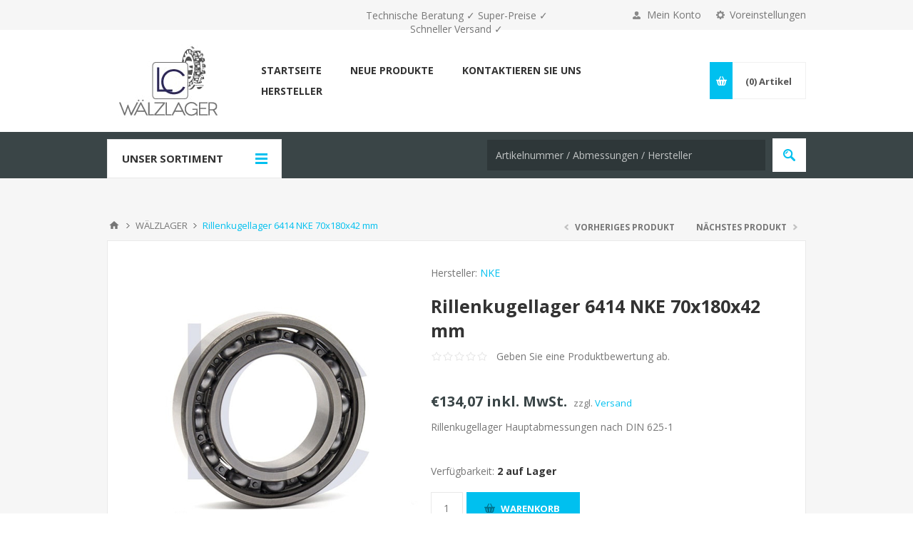

--- FILE ---
content_type: text/html; charset=utf-8
request_url: https://www.lc-waelzlager-shop.de/rillenkugellager-6414-nke
body_size: 22045
content:
<!DOCTYPE html>
<html lang="de"  class="html-product-details-page">
<head>
				<link rel="dns-prefetch" href="https://ajax.googleapis.com">
				<link rel="preconnect" href="https://ajax.googleapis.com">
				<link rel="dns-prefetch" href="https://fonts.googleapis.com">
				<link rel="preconnect" href="https://fonts.googleapis.com">
				<link rel="dns-prefetch" href="https://fonts.gstatic.com">
				<link rel="preconnect" href="https://fonts.gstatic.com">
    <title>Rillenkugellager 6414 NKE 70x180x42 mm</title>
    <meta http-equiv="Content-type" content="text/html;charset=UTF-8" />
    <meta name="description" content="Rillenkugellager 6414 NKE 70x180x42 mm online g&#xFC;nstig kaufen" />
    <meta name="keywords" content="Rillenkugellager 6414 NKE 70x180x42 mm,kaufen Rillenkugellager 6414 NKE 70x180x42 mm,Rillenkugellager 6414 NKE 70x180x42 mm online" />
    <meta name="generator" content="nopCommerce" />
    <meta name="viewport" content="width=device-width, initial-scale=1.0, user-scalable=0, minimum-scale=1.0, maximum-scale=1.0" />
    <link href='https://fonts.googleapis.com/css?family=Open+Sans:400,300,700&display=swap' rel='stylesheet' type='text/css'>
    <script src="https://consenttool.haendlerbund.de/app.js?apiKey=11655a73713297aaa757f2b5d8620ac76b43dd3bcd935253&amp;domain=7ffccc3" referrerpolicy="origin"></script>
<link rel="stylesheet" type="text/css" href="/Themes/NopMekanik/Content/css/custom.css">
<style>
.item-box .tax-shipping-info {
    display: inline-block!important;
    font-size: 13px;
    top: 2px;
    position: relative;
}

.item-box .prices{
  height: auto!important;
}

.product-details-page .tax-shipping-info a, .product-details-page .tax-shipping-info a:hover, .product-details-page .tax-shipping-info a:active, .product-details-page .tax-shipping-info a:link, .product-details-page .tax-shipping-info a:visited,
.item-box .tax-shipping-info a, .item-box .tax-shipping-info a:hover, .item-box .tax-shipping-info a:active, .item-box .tax-shipping-info a:link, .item-box .tax-shipping-info a:visited,
.order-summary-content .tax-shipping-info a, .order-summary-content .tax-shipping-info a:hover, .order-summary-content .tax-shipping-info a:active, .order-summary-content .tax-shipping-info a:link, .order-summary-content .tax-shipping-info a:visited{
color: #00c0ef!important;
cursor: pointer!important;
}
.shopping-cart-page-body .cart-total .selected-shipping-method{
display: none;
}
.cart-disclaimer-asterisk, .cart-disclaimer-text{
  display: none;
}
.shopping-cart-page-body .cart-disclaimer-asterisk{
  display: inline;
}
.shopping-cart-page-body .cart-disclaimer-text{
    display: block;
    text-align: justify;
    font-size: 12px;
    color: #b3b3b3;
    padding-left: 8px;
    padding-right: 8px;
}
</style>
<script>

function normalizeShippingMethodName(){
    var shipMethodSelector = '.shopping-cart-page-body .cart-total .selected-shipping-method';
    var elements = document.querySelectorAll(shipMethodSelector);

    elements.forEach(function (element) {
        if(element.innerHTML.indexOf('(DHL)') == -1){
            element.style.display = 'block';
        }
    });
}
document.addEventListener('DOMContentLoaded', function () {
  normalizeShippingMethodName();
  setTimeout(normalizeShippingMethodName, 500);
});
</script>
<meta property="og:type" content="product" />
<meta property="og:title" content="Rillenkugellager 6414 NKE 70x180x42 mm" />
<meta property="og:description" content="Rillenkugellager 6414 NKE 70x180x42 mm online g&#xFC;nstig kaufen" />
<meta property="og:image" content="https://www.lc-waelzlager-shop.de/images/thumbs/0018959_rillenkugellager-6414-nke-70x180x42-mm_800.jpeg" />
<meta property="og:image:url" content="https://www.lc-waelzlager-shop.de/images/thumbs/0018959_rillenkugellager-6414-nke-70x180x42-mm_800.jpeg" />
<meta property="og:url" content="https://www.lc-waelzlager-shop.de/rillenkugellager-6414-nke" />
<meta property="og:site_name" content="LC-W&#xE4;lzlager Shop" />
<meta property="twitter:card" content="summary" />
<meta property="twitter:site" content="LC-W&#xE4;lzlager Shop" />
<meta property="twitter:title" content="Rillenkugellager 6414 NKE 70x180x42 mm" />
<meta property="twitter:description" content="Rillenkugellager 6414 NKE 70x180x42 mm online g&#xFC;nstig kaufen" />
<meta property="twitter:image" content="https://www.lc-waelzlager-shop.de/images/thumbs/0018959_rillenkugellager-6414-nke-70x180x42-mm_800.jpeg" />
<meta property="twitter:url" content="https://www.lc-waelzlager-shop.de/rillenkugellager-6414-nke" />

    

    

<style>

    .product-details-page .full-description {
        display: none;
    }
    .product-details-page .ui-tabs .full-description {
        display: block;
    }
    .product-details-page .tabhead-full-description {
        display: none;
    }
    

    .product-details-page .product-specs-box {
        display: none;
    }
    .product-details-page .ui-tabs .product-specs-box {
        display: block;
    }
    .product-details-page .ui-tabs .product-specs-box .title {
        display: none;
    }
    
</style>

    



    <link href="/Themes/Pavilion/Content/css/styles.css" rel="stylesheet" type="text/css" />
<link href="/Themes/Pavilion/Content/css/tables.css" rel="stylesheet" type="text/css" />
<link href="/Themes/Pavilion/Content/css/mobile.css" rel="stylesheet" type="text/css" />
<link href="/Themes/Pavilion/Content/css/480.css" rel="stylesheet" type="text/css" />
<link href="/Themes/Pavilion/Content/css/768.css" rel="stylesheet" type="text/css" />
<link href="/Themes/Pavilion/Content/css/1024.css" rel="stylesheet" type="text/css" />
<link href="/Themes/Pavilion/Content/css/1280.css" rel="stylesheet" type="text/css" />
<link href="/Plugins/SevenSpikes.Core/Styles/perfect-scrollbar.min.css" rel="stylesheet" type="text/css" />
<link href="/Plugins/SevenSpikes.Nop.Plugins.PrevNextProduct/Themes/Pavilion/Content/prevnextproduct.css" rel="stylesheet" type="text/css" />
<link href="/Plugins/SevenSpikes.Nop.Plugins.CloudZoom/Themes/Pavilion/Content/cloud-zoom/CloudZoom.css" rel="stylesheet" type="text/css" />
<link href="/Plugins/SevenSpikes.Nop.Plugins.CloudZoom/Styles/carousel/slick-slider-1.6.0.css" rel="stylesheet" type="text/css" />
<link href="/Plugins/SevenSpikes.Nop.Plugins.CloudZoom/Themes/Pavilion/Content/carousel/carousel.css" rel="stylesheet" type="text/css" />
<link href="/lib/magnific-popup/magnific-popup.css" rel="stylesheet" type="text/css" />
<link href="/Plugins/SevenSpikes.Nop.Plugins.NopQuickTabs/Themes/Pavilion/Content/QuickTabs.css" rel="stylesheet" type="text/css" />
<link href="/Plugins/SevenSpikes.Nop.Plugins.MegaMenu/Themes/Pavilion/Content/MegaMenu.css" rel="stylesheet" type="text/css" />
<link href="/Themes/Pavilion/Content/css/theme.custom-1.css?v=12" rel="stylesheet" type="text/css" />

    
    
    
    
    
    
    <!--Powered by nopCommerce - https://www.nopCommerce.com-->
</head>
<body class="notAndroid23 product-details-page-body ">
    



<div class="ajax-loading-block-window" style="display: none">
</div>
<div id="dialog-notifications-success" title="Benachrichtigung" style="display:none;">
</div>
<div id="dialog-notifications-error" title="Fehler" style="display:none;">
</div>
<div id="dialog-notifications-warning" title="Warnung" style="display:none;">
</div>
<div id="bar-notification" class="bar-notification-container" data-close="Schließen">
</div>



<!--[if lte IE 8]>
    <div style="clear:both;height:59px;text-align:center;position:relative;">
        <a href="http://www.microsoft.com/windows/internet-explorer/default.aspx" target="_blank">
            <img src="/Themes/Pavilion/Content/img/ie_warning.jpg" height="42" width="820" alt="You are using an outdated browser. For a faster, safer browsing experience, upgrade for free today." />
        </a>
    </div>
<![endif]-->


<div class="master-wrapper-page ">
    


<div class="header">
    



    <div class="header-upper">
        <div class="center">
			<div class="shipping-message" style="position: absolute; left: 50%; width: 260px; text-align: center; margin-left: -130px; top: 12px;">Technische Beratung ✓ Super-Preise ✓ Schneller Versand ✓</div>
            

                <div class="header-selectors-wrapper">
                    <label>Voreinstellungen</label>
                    <div class="header-selectors">
                        
<div class="tax-display-type-selector">
    <select id="customerTaxType" name="customerTaxType" onchange="setLocation(this.value);" aria-label="Tax selector"><option selected="selected" value="https://www.lc-waelzlager-shop.de/changetaxtype/0?returnUrl=%2Frillenkugellager-6414-nke">Zeige die Preise inklusive Mehrwertsteuer</option>
<option value="https://www.lc-waelzlager-shop.de/changetaxtype/10?returnUrl=%2Frillenkugellager-6414-nke">Zeige die Preise ohne Mehrwertsteuer</option>
</select>
</div>
                        
                        

    <div class="language-selector">
            <select id="customerlanguage" name="customerlanguage" onchange="setLocation(this.value);" aria-label="Languages selector"><option selected="selected" value="https://www.lc-waelzlager-shop.de/changelanguage/2?returnUrl=%2Frillenkugellager-6414-nke">Deutsch</option>
<option value="https://www.lc-waelzlager-shop.de/changelanguage/4?returnUrl=%2Frillenkugellager-6414-nke">English</option>
</select>
    </div>

                        


                    </div>
                </div>
                <div class="header-selector-widget" style="display: none;"></div>
            <div class="header-links-wrapper">
                <label>Mein Konto</label>
                


<div class="header-links">
    <ul>
        
            <li><a href="/register?returnUrl=%2Frillenkugellager-6414-nke" class="ico-register">Registrierung</a></li>
            <li><a href="/login?returnUrl=%2Frillenkugellager-6414-nke" class="ico-login " 
                   data-loginUrl="/login">Anmelden</a></li>
        
    </ul>
</div>

            </div>
        </div>
    </div>

    <div class="header-middle">
        <div class="center">
            <div class="header-logo">
                



<a href="/" class="logo">


<img alt="LC-W&#xE4;lzlager Shop" src="https://lc-waelzlager-shop.de/images/thumbs/0019471_lc-waelzlager-shop-logo.jpeg" /></a>
            </div>
            <div class="header-menu-parent">
                <div class="header-menu categories-in-side-panel">
                    <div class="close-menu">
                        <span>Close</span>
                    </div>



    <ul class="mega-menu"
        data-isRtlEnabled="false"
        data-enableClickForDropDown="false">


<li class=" ">

    <a href="/" class="" title="Startseite" ><span> Startseite</span></a>

</li>



<li class=" ">

    <a href="/newproducts" class="" title="Neue Produkte" ><span> Neue Produkte</span></a>

</li>



<li class=" ">

    <a href="/contactus" class="" title="Kontaktieren Sie uns" ><span> Kontaktieren Sie uns</span></a>

</li>





<li class="has-sublist">

    <a class="with-subcategories" href="/manufacturer/all" title="Hersteller"><span>Hersteller</span></a>

        <div class="sublist-wrap manufacturers fullWidth">
            <div class="sublist">
                <div class="inner-wrap">
                    <div class="row"><div class="box">
                            <div class="title">
                                <a class="manufacturer" href="/lc-w%C3%A4lzlager" title="LC-W&#xE4;lzlager"><span>LC-W&#xE4;lzlager</span></a>
                            </div>
                            <div class="picture">
                                <a class="manufacturer" href="/lc-w%C3%A4lzlager" title="LC-W&#xE4;lzlager">
                                    <img class="lazy" src="[data-uri]"
                                            data-original="https://lc-waelzlager-shop.de/images/thumbs/0019399_lc-walzlager_165.jpeg" alt="Bild f&#xFC;r Kategorie LC-W&#xE4;lzlager" title="Bild f&#xFC;r Kategorie LC-W&#xE4;lzlager" />
                                </a>
                            </div>
                        </div><div class="box">
                            <div class="title">
                                <a class="manufacturer" href="/skf" title="SKF"><span>SKF</span></a>
                            </div>
                            <div class="picture">
                                <a class="manufacturer" href="/skf" title="SKF">
                                    <img class="lazy" src="[data-uri]"
                                            data-original="https://lc-waelzlager-shop.de/images/thumbs/0019400_skf_165.jpeg" alt="Bild f&#xFC;r Kategorie SKF" title="Bild f&#xFC;r Kategorie SKF" />
                                </a>
                            </div>
                        </div><div class="box">
                            <div class="title">
                                <a class="manufacturer" href="/fag" title="FAG"><span>FAG</span></a>
                            </div>
                            <div class="picture">
                                <a class="manufacturer" href="/fag" title="FAG">
                                    <img class="lazy" src="[data-uri]"
                                            data-original="https://lc-waelzlager-shop.de/images/thumbs/0019401_fag_165.jpeg" alt="Bild f&#xFC;r Kategorie FAG" title="Bild f&#xFC;r Kategorie FAG" />
                                </a>
                            </div>
                        </div><div class="box">
                            <div class="title">
                                <a class="manufacturer" href="/ina" title="INA"><span>INA</span></a>
                            </div>
                            <div class="picture">
                                <a class="manufacturer" href="/ina" title="INA">
                                    <img class="lazy" src="[data-uri]"
                                            data-original="https://lc-waelzlager-shop.de/images/thumbs/0019402_ina_165.jpeg" alt="Bild f&#xFC;r Kategorie INA" title="Bild f&#xFC;r Kategorie INA" />
                                </a>
                            </div>
                        </div><div class="box">
                            <div class="title">
                                <a class="manufacturer" href="/nke" title="NKE"><span>NKE</span></a>
                            </div>
                            <div class="picture">
                                <a class="manufacturer" href="/nke" title="NKE">
                                    <img class="lazy" src="[data-uri]"
                                            data-original="https://lc-waelzlager-shop.de/images/thumbs/0019403_nke_165.jpeg" alt="Bild f&#xFC;r Kategorie NKE" title="Bild f&#xFC;r Kategorie NKE" />
                                </a>
                            </div>
                        </div></div><div class="row"><div class="box">
                            <div class="title">
                                <a class="manufacturer" href="/fey-lamellenringe" title="Fey Lamellenringe"><span>Fey Lamellenringe</span></a>
                            </div>
                            <div class="picture">
                                <a class="manufacturer" href="/fey-lamellenringe" title="Fey Lamellenringe">
                                    <img class="lazy" src="[data-uri]"
                                            data-original="https://lc-waelzlager-shop.de/images/thumbs/0019404_fey-lamellenringe_165.jpeg" alt="Bild f&#xFC;r Kategorie Fey Lamellenringe" title="Bild f&#xFC;r Kategorie Fey Lamellenringe" />
                                </a>
                            </div>
                        </div><div class="box">
                            <div class="title">
                                <a class="manufacturer" href="/nsk" title="NSK"><span>NSK</span></a>
                            </div>
                            <div class="picture">
                                <a class="manufacturer" href="/nsk" title="NSK">
                                    <img class="lazy" src="[data-uri]"
                                            data-original="https://lc-waelzlager-shop.de/images/thumbs/0019407_nsk_165.jpeg" alt="Bild f&#xFC;r Kategorie NSK" title="Bild f&#xFC;r Kategorie NSK" />
                                </a>
                            </div>
                        </div><div class="box">
                            <div class="title">
                                <a class="manufacturer" href="/diverse" title="DIVERSE"><span>DIVERSE</span></a>
                            </div>
                            <div class="picture">
                                <a class="manufacturer" href="/diverse" title="DIVERSE">
                                    <img class="lazy" src="[data-uri]"
                                            data-original="https://lc-waelzlager-shop.de/images/thumbs/0019408_diverse_165.jpeg" alt="Bild f&#xFC;r Kategorie DIVERSE" title="Bild f&#xFC;r Kategorie DIVERSE" />
                                </a>
                            </div>
                        </div><div class="box">
                            <div class="title">
                                <a class="manufacturer" href="/elges" title="ELGES"><span>ELGES</span></a>
                            </div>
                            <div class="picture">
                                <a class="manufacturer" href="/elges" title="ELGES">
                                    <img class="lazy" src="[data-uri]"
                                            data-original="https://lc-waelzlager-shop.de/images/thumbs/0019409_elges_165.jpeg" alt="Bild f&#xFC;r Kategorie ELGES" title="Bild f&#xFC;r Kategorie ELGES" />
                                </a>
                            </div>
                        </div><div class="box">
                            <div class="title">
                                <a class="manufacturer" href="/timken" title="TIMKEN"><span>TIMKEN</span></a>
                            </div>
                            <div class="picture">
                                <a class="manufacturer" href="/timken" title="TIMKEN">
                                    <img class="lazy" src="[data-uri]"
                                            data-original="https://lc-waelzlager-shop.de/images/thumbs/0019992_timken_165.jpeg" alt="Bild f&#xFC;r Kategorie TIMKEN" title="Bild f&#xFC;r Kategorie TIMKEN" />
                                </a>
                            </div>
                        </div></div>
                </div>
            </div>
        </div>
</li>


<li class="has-sublist root-category-items">
        <a class="with-subcategories" href="/anschraubplatten-fuer-kombirollen-und-radiallager"><span>ANSCHRAUBPLATTEN</span></a>

        <div class="sublist-wrap categories with-pictures fullWidth boxes-4">
            <div class="sublist">
                <div class="inner-wrap">
                    <div class="row"><div class="box">
                        <div class="picture-title-wrap">
                            <div class="title">
                                <a href="/anschraubplatten-rechteckig-fuer-kombirollen-und-radiallager" title="Anschraubplatten rechteckig f&#xFC;r Kombirollen und Radiallager"><span>Anschraubplatten rechteckig f&#xFC;r Kombirollen und Radiallager</span></a>
                            </div>
                            <div class="picture">
                                <a href="/anschraubplatten-rechteckig-fuer-kombirollen-und-radiallager" title="Zeige Produkte f&#xFC;r Kategorie Anschraubplatten rechteckig f&#xFC;r Kombirollen und Radiallager">
                                    <img class="lazy" alt="Bild f&#xFC;r Kategorie Anschraubplatten rechteckig f&#xFC;r Kombirollen und Radiallager" src="[data-uri]" data-original="https://www.lc-waelzlager-shop.de/images/thumbs/0020104_anschraubplatten-rechteckig-fur-kombirollen-und-radiallager_290.jpeg" />
                                </a>
                            </div>
                        </div>
                    </div><div class="empty-box"></div><div class="empty-box"></div><div class="empty-box"></div></div>
                </div>
            </div>
        </div>
</li>


<li class="has-sublist root-category-items">
        <a class="with-subcategories" href="/gehaeuse-einheiten"><span>GEH&#xC4;USE/ -EINHEITEN</span></a>

        <div class="sublist-wrap categories with-pictures fullWidth boxes-4">
            <div class="sublist">
                <div class="inner-wrap">
                    <div class="row"><div class="box">
                        <div class="picture-title-wrap">
                            <div class="title">
                                <a href="/flanschlagergehaeuse-einheiten" title="Flanschlagergeh&#xE4;use/ -einheiten"><span>Flanschlagergeh&#xE4;use/ -einheiten</span></a>
                            </div>
                            <div class="picture">
                                <a href="/flanschlagergehaeuse-einheiten" title="Zeige Produkte f&#xFC;r Kategorie Flanschlagergeh&#xE4;use/ -einheiten">
                                    <img class="lazy" alt="Bild f&#xFC;r Kategorie Flanschlagergeh&#xE4;use/ -einheiten" src="[data-uri]" data-original="https://www.lc-waelzlager-shop.de/images/thumbs/0019420_flanschlagergehause-einheiten_290.jpeg" />
                                </a>
                            </div>
                        </div>
                    </div><div class="box">
                        <div class="picture-title-wrap">
                            <div class="title">
                                <a href="/spannlagergehaeuse-einheiten" title="Spannlagergeh&#xE4;use/ -einheiten"><span>Spannlagergeh&#xE4;use/ -einheiten</span></a>
                            </div>
                            <div class="picture">
                                <a href="/spannlagergehaeuse-einheiten" title="Zeige Produkte f&#xFC;r Kategorie Spannlagergeh&#xE4;use/ -einheiten">
                                    <img class="lazy" alt="Bild f&#xFC;r Kategorie Spannlagergeh&#xE4;use/ -einheiten" src="[data-uri]" data-original="https://www.lc-waelzlager-shop.de/images/thumbs/0019421_spannlagergehause-einheiten_290.jpeg" />
                                </a>
                            </div>
                        </div>
                    </div><div class="box">
                        <div class="picture-title-wrap">
                            <div class="title">
                                <a href="/stehlagergehaeuse-einheiten" title="Stehlagergeh&#xE4;use/ -einheiten"><span>Stehlagergeh&#xE4;use/ -einheiten</span></a>
                            </div>
                            <div class="picture">
                                <a href="/stehlagergehaeuse-einheiten" title="Zeige Produkte f&#xFC;r Kategorie Stehlagergeh&#xE4;use/ -einheiten">
                                    <img class="lazy" alt="Bild f&#xFC;r Kategorie Stehlagergeh&#xE4;use/ -einheiten" src="[data-uri]" data-original="https://www.lc-waelzlager-shop.de/images/thumbs/0019454_stehlagergehause-einheiten_290.jpeg" />
                                </a>
                            </div>
                        </div>
                    </div><div class="empty-box"></div></div>
                </div>
            </div>
        </div>
</li>


<li class="has-sublist root-category-items">
        <a class="with-subcategories" href="/gleitlager"><span>GLEITLAGER</span></a>

        <div class="sublist-wrap categories with-pictures fullWidth boxes-4">
            <div class="sublist">
                <div class="inner-wrap">
                    <div class="row"><div class="box">
                        <div class="picture-title-wrap">
                            <div class="title">
                                <a href="/gelenkkoepfe" title="Gelenkk&#xF6;pfe"><span>Gelenkk&#xF6;pfe</span></a>
                            </div>
                            <div class="picture">
                                <a href="/gelenkkoepfe" title="Zeige Produkte f&#xFC;r Kategorie Gelenkk&#xF6;pfe">
                                    <img class="lazy" alt="Bild f&#xFC;r Kategorie Gelenkk&#xF6;pfe" src="[data-uri]" data-original="https://www.lc-waelzlager-shop.de/images/thumbs/0019456_gelenkkopfe_290.jpeg" />
                                </a>
                            </div>
                        </div>
                            <ul class="subcategories">
                                    <li>
                                        <a href="/radial-gelenkkoepfe" title="Radial-Gelenkk&#xF6;pfe"><span>Radial-Gelenkk&#xF6;pfe</span></a>
                                    </li>

                            </ul>
                    </div><div class="box">
                        <div class="picture-title-wrap">
                            <div class="title">
                                <a href="/gelenklager" title="Gelenklager"><span>Gelenklager</span></a>
                            </div>
                            <div class="picture">
                                <a href="/gelenklager" title="Zeige Produkte f&#xFC;r Kategorie Gelenklager">
                                    <img class="lazy" alt="Bild f&#xFC;r Kategorie Gelenklager" src="[data-uri]" data-original="https://www.lc-waelzlager-shop.de/images/thumbs/0019458_gelenklager_290.jpeg" />
                                </a>
                            </div>
                        </div>
                            <ul class="subcategories">
                                    <li>
                                        <a href="/axial-gelenklager" title="Axial-Gelenklager"><span>Axial-Gelenklager</span></a>
                                    </li>
                                    <li>
                                        <a href="/radial-gelenklager" title="Radial-Gelenklager"><span>Radial-Gelenklager</span></a>
                                    </li>
                                    <li>
                                        <a href="/schr%C3%A4g-gelenklager" title="Schr&#xE4;g-Gelenklager"><span>Schr&#xE4;g-Gelenklager</span></a>
                                    </li>

                            </ul>
                    </div><div class="empty-box"></div><div class="empty-box"></div></div>
                </div>
            </div>
        </div>
</li>


<li class="has-sublist root-category-items">
        <a class="with-subcategories" href="/ketten-umlenkrollen"><span>KETTEN-UMLENKROLLEN</span></a>

        <div class="sublist-wrap categories with-pictures fullWidth boxes-4">
            <div class="sublist">
                <div class="inner-wrap">
                    <div class="row"><div class="box">
                        <div class="picture-title-wrap">
                            <div class="title">
                                <a href="/kettenrollen-mit-kugeln-f%C3%BCr-niedrige-und-mittlere-tragf%C3%A4higkeit" title="KETTENROLLEN MIT KUGELN F&#xDC;R NIEDRIGE UND MITTLERE TRAGF&#xC4;HIGKEIT"><span>KETTENROLLEN MIT KUGELN F&#xDC;R NIEDRIGE UND MITTLERE TRAGF&#xC4;HIGKEIT</span></a>
                            </div>
                            <div class="picture">
                                <a href="/kettenrollen-mit-kugeln-f%C3%BCr-niedrige-und-mittlere-tragf%C3%A4higkeit" title="Zeige Produkte f&#xFC;r Kategorie KETTENROLLEN MIT KUGELN F&#xDC;R NIEDRIGE UND MITTLERE TRAGF&#xC4;HIGKEIT">
                                    <img class="lazy" alt="Bild f&#xFC;r Kategorie KETTENROLLEN MIT KUGELN F&#xDC;R NIEDRIGE UND MITTLERE TRAGF&#xC4;HIGKEIT" src="[data-uri]" data-original="https://www.lc-waelzlager-shop.de/images/thumbs/0019468_kettenrollen-mit-kugeln-fur-niedrige-und-mittlere-tragfahigkeit_290.jpeg" />
                                </a>
                            </div>
                        </div>
                    </div><div class="box">
                        <div class="picture-title-wrap">
                            <div class="title">
                                <a href="/kettenrollen-leichte-baureihe" title="KETTENROLLEN LEICHTE BAUREIHE"><span>KETTENROLLEN LEICHTE BAUREIHE</span></a>
                            </div>
                            <div class="picture">
                                <a href="/kettenrollen-leichte-baureihe" title="Zeige Produkte f&#xFC;r Kategorie KETTENROLLEN LEICHTE BAUREIHE">
                                    <img class="lazy" alt="Bild f&#xFC;r Kategorie KETTENROLLEN LEICHTE BAUREIHE" src="[data-uri]" data-original="https://www.lc-waelzlager-shop.de/images/thumbs/0019469_kettenrollen-leichte-baureihe_290.jpeg" />
                                </a>
                            </div>
                        </div>
                    </div><div class="box">
                        <div class="picture-title-wrap">
                            <div class="title">
                                <a href="/kettenrollen-hochbelastbare-baureihe" title="KETTENROLLEN HOCHBELASTBARE BAUREIHE"><span>KETTENROLLEN HOCHBELASTBARE BAUREIHE</span></a>
                            </div>
                            <div class="picture">
                                <a href="/kettenrollen-hochbelastbare-baureihe" title="Zeige Produkte f&#xFC;r Kategorie KETTENROLLEN HOCHBELASTBARE BAUREIHE">
                                    <img class="lazy" alt="Bild f&#xFC;r Kategorie KETTENROLLEN HOCHBELASTBARE BAUREIHE" src="[data-uri]" data-original="https://www.lc-waelzlager-shop.de/images/thumbs/0019470_kettenrollen-hochbelastbare-baureihe_290.jpeg" />
                                </a>
                            </div>
                        </div>
                    </div><div class="empty-box"></div></div>
                </div>
            </div>
        </div>
</li>


<li class="has-sublist root-category-items">
        <a class="with-subcategories" href="/kombirollen"><span>KOMBIROLLEN</span></a>

        <div class="sublist-wrap categories with-pictures fullWidth boxes-4">
            <div class="sublist">
                <div class="inner-wrap">
                    <div class="row"><div class="box">
                        <div class="picture-title-wrap">
                            <div class="title">
                                <a href="/kombirolle-axialrolle-fest" title="Kombirolle, Axialrolle fest"><span>Kombirolle, Axialrolle fest</span></a>
                            </div>
                            <div class="picture">
                                <a href="/kombirolle-axialrolle-fest" title="Zeige Produkte f&#xFC;r Kategorie Kombirolle, Axialrolle fest">
                                    <img class="lazy" alt="Bild f&#xFC;r Kategorie Kombirolle, Axialrolle fest" src="[data-uri]" data-original="https://www.lc-waelzlager-shop.de/images/thumbs/0019594_kombirolle-axialrolle-fest_290.jpeg" />
                                </a>
                            </div>
                        </div>
                    </div><div class="box">
                        <div class="picture-title-wrap">
                            <div class="title">
                                <a href="/kombirolle-axialrolle-fest-fuer-profile-mit-konischer-innenflaeche" title="Kombirolle, Axialrolle fest f&#xFC;r Profile mit konischer Innenfl&#xE4;che"><span>Kombirolle, Axialrolle fest f&#xFC;r Profile mit konischer Innenfl&#xE4;che</span></a>
                            </div>
                            <div class="picture">
                                <a href="/kombirolle-axialrolle-fest-fuer-profile-mit-konischer-innenflaeche" title="Zeige Produkte f&#xFC;r Kategorie Kombirolle, Axialrolle fest f&#xFC;r Profile mit konischer Innenfl&#xE4;che">
                                    <img class="lazy" alt="Bild f&#xFC;r Kategorie Kombirolle, Axialrolle fest f&#xFC;r Profile mit konischer Innenfl&#xE4;che" src="[data-uri]" data-original="https://www.lc-waelzlager-shop.de/images/thumbs/0019595_kombirolle-axialrolle-fest-fur-profile-mit-konischer-innenflache_290.jpeg" />
                                </a>
                            </div>
                        </div>
                    </div><div class="box">
                        <div class="picture-title-wrap">
                            <div class="title">
                                <a href="/kombirolle-axialrolle-einstellbar-ueber-distanzscheiben-am-axialrollenhalter" title="Kombirolle, Axialrolle einstellbar &#xFC;ber Distanzscheiben am Axialrollenhalter"><span>Kombirolle, Axialrolle einstellbar &#xFC;ber Distanzscheiben am Axialrollenhalter</span></a>
                            </div>
                            <div class="picture">
                                <a href="/kombirolle-axialrolle-einstellbar-ueber-distanzscheiben-am-axialrollenhalter" title="Zeige Produkte f&#xFC;r Kategorie Kombirolle, Axialrolle einstellbar &#xFC;ber Distanzscheiben am Axialrollenhalter">
                                    <img class="lazy" alt="Bild f&#xFC;r Kategorie Kombirolle, Axialrolle einstellbar &#xFC;ber Distanzscheiben am Axialrollenhalter" src="[data-uri]" data-original="https://www.lc-waelzlager-shop.de/images/thumbs/0019596_kombirolle-axialrolle-einstellbar-uber-distanzscheiben-am-axialrollenhalter_290.jpeg" />
                                </a>
                            </div>
                        </div>
                    </div><div class="box">
                        <div class="picture-title-wrap">
                            <div class="title">
                                <a href="/kombirolle-axialrolle-einstellbar-mit-gewindestift-am-bolzen" title="Kombirolle, Axialrolle einstellbar mit Gewindestift am Bolzen"><span>Kombirolle, Axialrolle einstellbar mit Gewindestift am Bolzen</span></a>
                            </div>
                            <div class="picture">
                                <a href="/kombirolle-axialrolle-einstellbar-mit-gewindestift-am-bolzen" title="Zeige Produkte f&#xFC;r Kategorie Kombirolle, Axialrolle einstellbar mit Gewindestift am Bolzen">
                                    <img class="lazy" alt="Bild f&#xFC;r Kategorie Kombirolle, Axialrolle einstellbar mit Gewindestift am Bolzen" src="[data-uri]" data-original="https://www.lc-waelzlager-shop.de/images/thumbs/0019597_kombirolle-axialrolle-einstellbar-mit-gewindestift-am-bolzen_290.jpeg" />
                                </a>
                            </div>
                        </div>
                    </div></div><div class="row"><div class="box">
                        <div class="picture-title-wrap">
                            <div class="title">
                                <a href="/kombirolle-kres-axialrolle-einstellbar-ueber-exzenterbolzen" title="Kombirolle &quot;KRES&quot;, Axialrolle einstellbar &#xFC;ber Exzenterbolzen"><span>Kombirolle &quot;KRES&quot;, Axialrolle einstellbar &#xFC;ber Exzenterbolzen</span></a>
                            </div>
                            <div class="picture">
                                <a href="/kombirolle-kres-axialrolle-einstellbar-ueber-exzenterbolzen" title="Zeige Produkte f&#xFC;r Kategorie Kombirolle &quot;KRES&quot;, Axialrolle einstellbar &#xFC;ber Exzenterbolzen">
                                    <img class="lazy" alt="Bild f&#xFC;r Kategorie Kombirolle &quot;KRES&quot;, Axialrolle einstellbar &#xFC;ber Exzenterbolzen" src="[data-uri]" data-original="https://www.lc-waelzlager-shop.de/images/thumbs/0019598_kombirolle-kres-axialrolle-einstellbar-uber-exzenterbolzen_290.jpeg" />
                                </a>
                            </div>
                        </div>
                    </div><div class="box">
                        <div class="picture-title-wrap">
                            <div class="title">
                                <a href="/kombirolle-jumbo-axialrolle-einstellbar-ueber-exzenterbolzen" title="Kombirolle &quot;JUMBO&quot;, Axialrolle einstellbar &#xFC;ber Exzenterbolzen"><span>Kombirolle &quot;JUMBO&quot;, Axialrolle einstellbar &#xFC;ber Exzenterbolzen</span></a>
                            </div>
                            <div class="picture">
                                <a href="/kombirolle-jumbo-axialrolle-einstellbar-ueber-exzenterbolzen" title="Zeige Produkte f&#xFC;r Kategorie Kombirolle &quot;JUMBO&quot;, Axialrolle einstellbar &#xFC;ber Exzenterbolzen">
                                    <img class="lazy" alt="Bild f&#xFC;r Kategorie Kombirolle &quot;JUMBO&quot;, Axialrolle einstellbar &#xFC;ber Exzenterbolzen" src="[data-uri]" data-original="https://www.lc-waelzlager-shop.de/images/thumbs/0019599_kombirolle-jumbo-axialrolle-einstellbar-uber-exzenterbolzen_290.jpeg" />
                                </a>
                            </div>
                        </div>
                    </div><div class="box">
                        <div class="picture-title-wrap">
                            <div class="title">
                                <a href="/kombirolle-radial" title="Kombirolle radial"><span>Kombirolle radial</span></a>
                            </div>
                            <div class="picture">
                                <a href="/kombirolle-radial" title="Zeige Produkte f&#xFC;r Kategorie Kombirolle radial">
                                    <img class="lazy" alt="Bild f&#xFC;r Kategorie Kombirolle radial" src="[data-uri]" data-original="https://www.lc-waelzlager-shop.de/images/thumbs/0019600_kombirolle-radial_290.jpeg" />
                                </a>
                            </div>
                        </div>
                    </div><div class="box">
                        <div class="picture-title-wrap">
                            <div class="title">
                                <a href="/kombirolle-mit-anschraubplatte" title="Kombirolle mit Anschraubplatte"><span>Kombirolle mit Anschraubplatte</span></a>
                            </div>
                            <div class="picture">
                                <a href="/kombirolle-mit-anschraubplatte" title="Zeige Produkte f&#xFC;r Kategorie Kombirolle mit Anschraubplatte">
                                    <img class="lazy" alt="Bild f&#xFC;r Kategorie Kombirolle mit Anschraubplatte" src="[data-uri]" data-original="https://www.lc-waelzlager-shop.de/images/thumbs/0019601_kombirolle-mit-anschraubplatte_290.jpeg" />
                                </a>
                            </div>
                        </div>
                    </div></div><div class="row"><div class="box">
                        <div class="picture-title-wrap">
                            <div class="title">
                                <a href="/praezisions-kombirollen" title="Pr&#xE4;zisions-Kombirollen"><span>Pr&#xE4;zisions-Kombirollen</span></a>
                            </div>
                            <div class="picture">
                                <a href="/praezisions-kombirollen" title="Zeige Produkte f&#xFC;r Kategorie Pr&#xE4;zisions-Kombirollen">
                                    <img class="lazy" alt="Bild f&#xFC;r Kategorie Pr&#xE4;zisions-Kombirollen" src="[data-uri]" data-original="https://www.lc-waelzlager-shop.de/images/thumbs/0021466_prazisions-kombirollen_290.jpeg" />
                                </a>
                            </div>
                        </div>
                            <ul class="subcategories">
                                    <li>
                                        <a href="/praezisions-kombirollen-axialrolle-fest" title="Pr&#xE4;zisions-Kombirollen Axialrolle fest"><span>Pr&#xE4;zisions-Kombirollen Axialrolle fest</span></a>
                                    </li>
                                    <li>
                                        <a href="/praezisions-kombirollen-axialrolle-ueber-exzenter-justierbar" title="Pr&#xE4;zisions-Kombirollen Axialrolle &#xFC;ber Exzenter justierbar"><span>Pr&#xE4;zisions-Kombirollen Axialrolle &#xFC;ber Exzenter justierbar</span></a>
                                    </li>

                            </ul>
                    </div><div class="empty-box"></div><div class="empty-box"></div><div class="empty-box"></div></div>
                </div>
            </div>
        </div>
</li>


<li class="has-sublist root-category-items">
        <a class="with-subcategories" href="/lamellenringe"><span>LAMELLENRINGE</span></a>

        <div class="sublist-wrap categories with-pictures fullWidth boxes-4">
            <div class="sublist">
                <div class="inner-wrap">
                    <div class="row"><div class="box">
                        <div class="picture-title-wrap">
                            <div class="title">
                                <a href="/fk-3-einfach-lamellen-dichtungsringe" title="FK 3: Einfach-Lamellen-Dichtungsringe"><span>FK 3: Einfach-Lamellen-Dichtungsringe</span></a>
                            </div>
                            <div class="picture">
                                <a href="/fk-3-einfach-lamellen-dichtungsringe" title="Zeige Produkte f&#xFC;r Kategorie FK 3: Einfach-Lamellen-Dichtungsringe">
                                    <img class="lazy" alt="Bild f&#xFC;r Kategorie FK 3: Einfach-Lamellen-Dichtungsringe" src="[data-uri]" data-original="https://www.lc-waelzlager-shop.de/images/thumbs/0019603_fk-3-einfach-lamellen-dichtungsringe_290.jpeg" />
                                </a>
                            </div>
                        </div>
                            <ul class="subcategories">
                                    <li>
                                        <a href="/fk3-as" title="FK3- AS"><span>FK3- AS</span></a>
                                    </li>

                            </ul>
                    </div><div class="empty-box"></div><div class="empty-box"></div><div class="empty-box"></div></div>
                </div>
            </div>
        </div>
</li>


<li class="has-sublist root-category-items">
        <a class="with-subcategories" href="/stahlprofile"><span>STAHLPROFILE</span></a>

        <div class="sublist-wrap categories with-pictures fullWidth boxes-4">
            <div class="sublist">
                <div class="inner-wrap">
                    <div class="row"><div class="box">
                        <div class="picture-title-wrap">
                            <div class="title">
                                <a href="/warmgewalzte-stahlprofile" title="Warmgewalzte Stahlprofile"><span>Warmgewalzte Stahlprofile</span></a>
                            </div>
                            <div class="picture">
                                <a href="/warmgewalzte-stahlprofile" title="Zeige Produkte f&#xFC;r Kategorie Warmgewalzte Stahlprofile">
                                    <img class="lazy" alt="Bild f&#xFC;r Kategorie Warmgewalzte Stahlprofile" src="[data-uri]" data-original="https://www.lc-waelzlager-shop.de/images/thumbs/0021499_warmgewalzte-stahlprofile_290.jpeg" />
                                </a>
                            </div>
                        </div>
                    </div><div class="empty-box"></div><div class="empty-box"></div><div class="empty-box"></div></div>
                </div>
            </div>
        </div>
</li>


<li class="has-sublist root-category-items">
        <a class="with-subcategories" href="/waelzlager"><span>W&#xC4;LZLAGER</span></a>

        <div class="sublist-wrap categories with-pictures fullWidth boxes-4">
            <div class="sublist">
                <div class="inner-wrap">
                    <div class="row"><div class="box">
                        <div class="picture-title-wrap">
                            <div class="title">
                                <a href="/axiallager" title="Axiallager"><span>Axiallager</span></a>
                            </div>
                            <div class="picture">
                                <a href="/axiallager" title="Zeige Produkte f&#xFC;r Kategorie Axiallager">
                                    <img class="lazy" alt="Bild f&#xFC;r Kategorie Axiallager" src="[data-uri]" data-original="https://www.lc-waelzlager-shop.de/images/thumbs/0019605_axiallager_290.jpeg" />
                                </a>
                            </div>
                        </div>
                            <ul class="subcategories">
                                    <li>
                                        <a href="/axial-rillenkugellager" title="Axial-Rillenkugellager"><span>Axial-Rillenkugellager</span></a>
                                    </li>
                                    <li>
                                        <a href="/axial-zylinderrollenkraenze" title="Axial-Zylinderrollenkr&#xE4;nze"><span>Axial-Zylinderrollenkr&#xE4;nze</span></a>
                                    </li>
                                    <li>
                                        <a href="/axial-zylinderrollenlager" title="Axial-Zylinderrollenlager"><span>Axial-Zylinderrollenlager</span></a>
                                    </li>

                            </ul>
                    </div><div class="box">
                        <div class="picture-title-wrap">
                            <div class="title">
                                <a href="/kugellager-radial" title="Kugellager (radial)"><span>Kugellager (radial)</span></a>
                            </div>
                            <div class="picture">
                                <a href="/kugellager-radial" title="Zeige Produkte f&#xFC;r Kategorie Kugellager (radial)">
                                    <img class="lazy" alt="Bild f&#xFC;r Kategorie Kugellager (radial)" src="[data-uri]" data-original="https://www.lc-waelzlager-shop.de/images/thumbs/default-image_290.png" />
                                </a>
                            </div>
                        </div>
                            <ul class="subcategories">
                                    <li>
                                        <a href="/pendelkugellager" title="Pendelkugellager"><span>Pendelkugellager</span></a>
                                    </li>
                                    <li>
                                        <a href="/rillenkugellager" title="Rillenkugellager"><span>Rillenkugellager</span></a>
                                    </li>
                                    <li>
                                        <a href="/schraegkugellager-einreihig-zweireihig" title="Schr&#xE4;gkugellager"><span>Schr&#xE4;gkugellager</span></a>
                                    </li>

                            </ul>
                    </div><div class="box">
                        <div class="picture-title-wrap">
                            <div class="title">
                                <a href="/nadellager-radial" title="Nadellager (radial)"><span>Nadellager (radial)</span></a>
                            </div>
                            <div class="picture">
                                <a href="/nadellager-radial" title="Zeige Produkte f&#xFC;r Kategorie Nadellager (radial)">
                                    <img class="lazy" alt="Bild f&#xFC;r Kategorie Nadellager (radial)" src="[data-uri]" data-original="https://www.lc-waelzlager-shop.de/images/thumbs/default-image_290.png" />
                                </a>
                            </div>
                        </div>
                            <ul class="subcategories">
                                    <li>
                                        <a href="/nadellager-2" title="Nadellager"><span>Nadellager</span></a>
                                    </li>
                                    <li>
                                        <a href="/kurvenrollen" title="Kurvenrollen"><span>Kurvenrollen</span></a>
                                    </li>
                                    <li>
                                        <a href="/stuetzrollen" title="St&#xFC;tzrollen"><span>St&#xFC;tzrollen</span></a>
                                    </li>

                            </ul>
                    </div><div class="box">
                        <div class="picture-title-wrap">
                            <div class="title">
                                <a href="/rollenlager-radial" title="Rollenlager (radial)"><span>Rollenlager (radial)</span></a>
                            </div>
                            <div class="picture">
                                <a href="/rollenlager-radial" title="Zeige Produkte f&#xFC;r Kategorie Rollenlager (radial)">
                                    <img class="lazy" alt="Bild f&#xFC;r Kategorie Rollenlager (radial)" src="[data-uri]" data-original="https://www.lc-waelzlager-shop.de/images/thumbs/default-image_290.png" />
                                </a>
                            </div>
                        </div>
                            <ul class="subcategories">
                                    <li>
                                        <a href="/kegelrollenlager" title="Kegelrollenlager"><span>Kegelrollenlager</span></a>
                                    </li>
                                    <li>
                                        <a href="/pendelrollenlager" title="Pendelrollenlager"><span>Pendelrollenlager</span></a>
                                    </li>
                                    <li>
                                        <a href="/zylinderrollenlager" title="Zylinderrollenlager"><span>Zylinderrollenlager</span></a>
                                    </li>

                            </ul>
                    </div></div>
                </div>
            </div>
        </div>
</li>


<li class="has-sublist root-category-items">
        <a class="with-subcategories" href="/waelzlager-fuer-gabelstapler"><span>W&#xC4;LZLAGER F&#xDC;R GABELSTAPLER</span></a>

        <div class="sublist-wrap categories with-pictures fullWidth boxes-4">
            <div class="sublist">
                <div class="inner-wrap">
                    <div class="row"><div class="box">
                        <div class="picture-title-wrap">
                            <div class="title">
                                <a href="/w%C3%A4lzlager-f%C3%BCr-auramo-linde-gabelstapler" title="AURAMO-LINDE"><span>AURAMO-LINDE</span></a>
                            </div>
                            <div class="picture">
                                <a href="/w%C3%A4lzlager-f%C3%BCr-auramo-linde-gabelstapler" title="Zeige Produkte f&#xFC;r Kategorie AURAMO-LINDE">
                                    <img class="lazy" alt="Bild f&#xFC;r Kategorie AURAMO-LINDE" src="[data-uri]" data-original="https://www.lc-waelzlager-shop.de/images/thumbs/0018985_auramo-linde_290.jpeg" />
                                </a>
                            </div>
                        </div>
                    </div><div class="box">
                        <div class="picture-title-wrap">
                            <div class="title">
                                <a href="/w%C3%A4lzlager-f%C3%BCr-battioni-e-pagani-gabelstapler" title="BATTIONI E PAGANI"><span>BATTIONI E PAGANI</span></a>
                            </div>
                            <div class="picture">
                                <a href="/w%C3%A4lzlager-f%C3%BCr-battioni-e-pagani-gabelstapler" title="Zeige Produkte f&#xFC;r Kategorie BATTIONI E PAGANI">
                                    <img class="lazy" alt="Bild f&#xFC;r Kategorie BATTIONI E PAGANI" src="[data-uri]" data-original="https://www.lc-waelzlager-shop.de/images/thumbs/0018997_battioni-e-pagani_290.jpeg" />
                                </a>
                            </div>
                        </div>
                    </div><div class="box">
                        <div class="picture-title-wrap">
                            <div class="title">
                                <a href="/w%C3%A4lzlager-f%C3%BCr-baumann-gabelstapler" title="BAUMANN"><span>BAUMANN</span></a>
                            </div>
                            <div class="picture">
                                <a href="/w%C3%A4lzlager-f%C3%BCr-baumann-gabelstapler" title="Zeige Produkte f&#xFC;r Kategorie BAUMANN">
                                    <img class="lazy" alt="Bild f&#xFC;r Kategorie BAUMANN" src="[data-uri]" data-original="https://www.lc-waelzlager-shop.de/images/thumbs/0018998_baumann_290.jpeg" />
                                </a>
                            </div>
                        </div>
                    </div><div class="box">
                        <div class="picture-title-wrap">
                            <div class="title">
                                <a href="/w%C3%A4lzlager-f%C3%BCr-bolzoni-anbauger%C3%A4te" title="BOLZONI"><span>BOLZONI</span></a>
                            </div>
                            <div class="picture">
                                <a href="/w%C3%A4lzlager-f%C3%BCr-bolzoni-anbauger%C3%A4te" title="Zeige Produkte f&#xFC;r Kategorie BOLZONI">
                                    <img class="lazy" alt="Bild f&#xFC;r Kategorie BOLZONI" src="[data-uri]" data-original="https://www.lc-waelzlager-shop.de/images/thumbs/0019001_bolzoni_290.jpeg" />
                                </a>
                            </div>
                        </div>
                    </div></div><div class="row"><div class="box">
                        <div class="picture-title-wrap">
                            <div class="title">
                                <a href="/w%C3%A4lzlager-f%C3%BCr-bulmor-gabelstapler" title="BULMOR"><span>BULMOR</span></a>
                            </div>
                            <div class="picture">
                                <a href="/w%C3%A4lzlager-f%C3%BCr-bulmor-gabelstapler" title="Zeige Produkte f&#xFC;r Kategorie BULMOR">
                                    <img class="lazy" alt="Bild f&#xFC;r Kategorie BULMOR" src="[data-uri]" data-original="https://www.lc-waelzlager-shop.de/images/thumbs/0019003_bulmor_290.jpeg" />
                                </a>
                            </div>
                        </div>
                    </div><div class="box">
                        <div class="picture-title-wrap">
                            <div class="title">
                                <a href="/w%C3%A4lzlager-f%C3%BCr-caterpillar-gabelstapler" title="CATERPILLAR"><span>CATERPILLAR</span></a>
                            </div>
                            <div class="picture">
                                <a href="/w%C3%A4lzlager-f%C3%BCr-caterpillar-gabelstapler" title="Zeige Produkte f&#xFC;r Kategorie CATERPILLAR">
                                    <img class="lazy" alt="Bild f&#xFC;r Kategorie CATERPILLAR" src="[data-uri]" data-original="https://www.lc-waelzlager-shop.de/images/thumbs/0019005_caterpillar_290.jpeg" />
                                </a>
                            </div>
                        </div>
                    </div><div class="box">
                        <div class="picture-title-wrap">
                            <div class="title">
                                <a href="/w%C3%A4lzlager-f%C3%BCr-cesab-gabelstapler" title="CESAB"><span>CESAB</span></a>
                            </div>
                            <div class="picture">
                                <a href="/w%C3%A4lzlager-f%C3%BCr-cesab-gabelstapler" title="Zeige Produkte f&#xFC;r Kategorie CESAB">
                                    <img class="lazy" alt="Bild f&#xFC;r Kategorie CESAB" src="[data-uri]" data-original="https://www.lc-waelzlager-shop.de/images/thumbs/0019006_cesab_290.jpeg" />
                                </a>
                            </div>
                        </div>
                    </div><div class="box">
                        <div class="picture-title-wrap">
                            <div class="title">
                                <a href="/w%C3%A4lzlager-f%C3%BCr-clark-gabelstapler" title="CLARK"><span>CLARK</span></a>
                            </div>
                            <div class="picture">
                                <a href="/w%C3%A4lzlager-f%C3%BCr-clark-gabelstapler" title="Zeige Produkte f&#xFC;r Kategorie CLARK">
                                    <img class="lazy" alt="Bild f&#xFC;r Kategorie CLARK" src="[data-uri]" data-original="https://www.lc-waelzlager-shop.de/images/thumbs/0019008_clark_290.jpeg" />
                                </a>
                            </div>
                        </div>
                    </div></div><div class="row"><div class="box">
                        <div class="picture-title-wrap">
                            <div class="title">
                                <a href="/w%C3%A4lzlager-f%C3%BCr-dantruck-gabelstapler" title="DANTRUCK"><span>DANTRUCK</span></a>
                            </div>
                            <div class="picture">
                                <a href="/w%C3%A4lzlager-f%C3%BCr-dantruck-gabelstapler" title="Zeige Produkte f&#xFC;r Kategorie DANTRUCK">
                                    <img class="lazy" alt="Bild f&#xFC;r Kategorie DANTRUCK" src="[data-uri]" data-original="https://www.lc-waelzlager-shop.de/images/thumbs/0019013_dantruck_290.jpeg" />
                                </a>
                            </div>
                        </div>
                    </div><div class="box">
                        <div class="picture-title-wrap">
                            <div class="title">
                                <a href="/w%C3%A4lzlager-f%C3%BCr-elecar-gabelstapler" title="ELECAR"><span>ELECAR</span></a>
                            </div>
                            <div class="picture">
                                <a href="/w%C3%A4lzlager-f%C3%BCr-elecar-gabelstapler" title="Zeige Produkte f&#xFC;r Kategorie ELECAR">
                                    <img class="lazy" alt="Bild f&#xFC;r Kategorie ELECAR" src="[data-uri]" data-original="https://www.lc-waelzlager-shop.de/images/thumbs/0019015_elecar_290.jpeg" />
                                </a>
                            </div>
                        </div>
                    </div><div class="box">
                        <div class="picture-title-wrap">
                            <div class="title">
                                <a href="/w%C3%A4lzlager-f%C3%BCr-fantuzzi-gabelstapler" title="FANTUZZI"><span>FANTUZZI</span></a>
                            </div>
                            <div class="picture">
                                <a href="/w%C3%A4lzlager-f%C3%BCr-fantuzzi-gabelstapler" title="Zeige Produkte f&#xFC;r Kategorie FANTUZZI">
                                    <img class="lazy" alt="Bild f&#xFC;r Kategorie FANTUZZI" src="[data-uri]" data-original="https://www.lc-waelzlager-shop.de/images/thumbs/0019018_fantuzzi_290.jpeg" />
                                </a>
                            </div>
                        </div>
                    </div><div class="box">
                        <div class="picture-title-wrap">
                            <div class="title">
                                <a href="/w%C3%A4lzlager-f%C3%BCr-hyster-gabelstapler" title="HYSTER"><span>HYSTER</span></a>
                            </div>
                            <div class="picture">
                                <a href="/w%C3%A4lzlager-f%C3%BCr-hyster-gabelstapler" title="Zeige Produkte f&#xFC;r Kategorie HYSTER">
                                    <img class="lazy" alt="Bild f&#xFC;r Kategorie HYSTER" src="[data-uri]" data-original="https://www.lc-waelzlager-shop.de/images/thumbs/0019022_hyster_290.jpeg" />
                                </a>
                            </div>
                        </div>
                    </div></div><div class="row"><div class="box">
                        <div class="picture-title-wrap">
                            <div class="title">
                                <a href="/w%C3%A4lzlager-f%C3%BCr-jumbo-gabelstapler" title="JUMBO"><span>JUMBO</span></a>
                            </div>
                            <div class="picture">
                                <a href="/w%C3%A4lzlager-f%C3%BCr-jumbo-gabelstapler" title="Zeige Produkte f&#xFC;r Kategorie JUMBO">
                                    <img class="lazy" alt="Bild f&#xFC;r Kategorie JUMBO" src="[data-uri]" data-original="https://www.lc-waelzlager-shop.de/images/thumbs/0019024_jumbo_290.jpeg" />
                                </a>
                            </div>
                        </div>
                    </div><div class="box">
                        <div class="picture-title-wrap">
                            <div class="title">
                                <a href="/w%C3%A4lzlager-f%C3%BCr-jungheinrich-gabelstapler" title="JUNGHEINRICH"><span>JUNGHEINRICH</span></a>
                            </div>
                            <div class="picture">
                                <a href="/w%C3%A4lzlager-f%C3%BCr-jungheinrich-gabelstapler" title="Zeige Produkte f&#xFC;r Kategorie JUNGHEINRICH">
                                    <img class="lazy" alt="Bild f&#xFC;r Kategorie JUNGHEINRICH" src="[data-uri]" data-original="https://www.lc-waelzlager-shop.de/images/thumbs/0019027_jungheinrich_290.jpeg" />
                                </a>
                            </div>
                        </div>
                    </div><div class="box">
                        <div class="picture-title-wrap">
                            <div class="title">
                                <a href="/w%C3%A4lzlager-f%C3%BCr-kalmar-gabelstapler" title="KALMAR"><span>KALMAR</span></a>
                            </div>
                            <div class="picture">
                                <a href="/w%C3%A4lzlager-f%C3%BCr-kalmar-gabelstapler" title="Zeige Produkte f&#xFC;r Kategorie KALMAR">
                                    <img class="lazy" alt="Bild f&#xFC;r Kategorie KALMAR" src="[data-uri]" data-original="https://www.lc-waelzlager-shop.de/images/thumbs/0019030_kalmar_290.jpeg" />
                                </a>
                            </div>
                        </div>
                    </div><div class="box">
                        <div class="picture-title-wrap">
                            <div class="title">
                                <a href="/w%C3%A4lzlager-f%C3%BCr-kaup-anbauger%C3%A4te" title="KAUP"><span>KAUP</span></a>
                            </div>
                            <div class="picture">
                                <a href="/w%C3%A4lzlager-f%C3%BCr-kaup-anbauger%C3%A4te" title="Zeige Produkte f&#xFC;r Kategorie KAUP">
                                    <img class="lazy" alt="Bild f&#xFC;r Kategorie KAUP" src="[data-uri]" data-original="https://www.lc-waelzlager-shop.de/images/thumbs/0019032_kaup_290.jpeg" />
                                </a>
                            </div>
                        </div>
                    </div></div><div class="row"><div class="box">
                        <div class="picture-title-wrap">
                            <div class="title">
                                <a href="/w%C3%A4lzlager-f%C3%BCr-linde-gabelstapler" title="LINDE"><span>LINDE</span></a>
                            </div>
                            <div class="picture">
                                <a href="/w%C3%A4lzlager-f%C3%BCr-linde-gabelstapler" title="Zeige Produkte f&#xFC;r Kategorie LINDE">
                                    <img class="lazy" alt="Bild f&#xFC;r Kategorie LINDE" src="[data-uri]" data-original="https://www.lc-waelzlager-shop.de/images/thumbs/0019034_linde_290.jpeg" />
                                </a>
                            </div>
                        </div>
                    </div><div class="box">
                        <div class="picture-title-wrap">
                            <div class="title">
                                <a href="/w%C3%A4lzlager-f%C3%BCr-manitou-gabelstapler" title="MANITOU"><span>MANITOU</span></a>
                            </div>
                            <div class="picture">
                                <a href="/w%C3%A4lzlager-f%C3%BCr-manitou-gabelstapler" title="Zeige Produkte f&#xFC;r Kategorie MANITOU">
                                    <img class="lazy" alt="Bild f&#xFC;r Kategorie MANITOU" src="[data-uri]" data-original="https://www.lc-waelzlager-shop.de/images/thumbs/0019042_manitou_290.jpeg" />
                                </a>
                            </div>
                        </div>
                    </div><div class="box">
                        <div class="picture-title-wrap">
                            <div class="title">
                                <a href="/w%C3%A4lzlager-f%C3%BCr-montini-gabelstapler" title="MONTINI"><span>MONTINI</span></a>
                            </div>
                            <div class="picture">
                                <a href="/w%C3%A4lzlager-f%C3%BCr-montini-gabelstapler" title="Zeige Produkte f&#xFC;r Kategorie MONTINI">
                                    <img class="lazy" alt="Bild f&#xFC;r Kategorie MONTINI" src="[data-uri]" data-original="https://www.lc-waelzlager-shop.de/images/thumbs/0019045_montini_290.jpeg" />
                                </a>
                            </div>
                        </div>
                    </div><div class="box">
                        <div class="picture-title-wrap">
                            <div class="title">
                                <a href="/w%C3%A4lzlager-f%C3%BCr-nissan-gabelstapler" title="NISSAN"><span>NISSAN</span></a>
                            </div>
                            <div class="picture">
                                <a href="/w%C3%A4lzlager-f%C3%BCr-nissan-gabelstapler" title="Zeige Produkte f&#xFC;r Kategorie NISSAN">
                                    <img class="lazy" alt="Bild f&#xFC;r Kategorie NISSAN" src="[data-uri]" data-original="https://www.lc-waelzlager-shop.de/images/thumbs/0019047_nissan_290.jpeg" />
                                </a>
                            </div>
                        </div>
                    </div></div><div class="row"><div class="box">
                        <div class="picture-title-wrap">
                            <div class="title">
                                <a href="/w%C3%A4lzlager-f%C3%BCr-om-pimespo-fiat-gabelstapler" title="OM-PIMESPO-FIAT"><span>OM-PIMESPO-FIAT</span></a>
                            </div>
                            <div class="picture">
                                <a href="/w%C3%A4lzlager-f%C3%BCr-om-pimespo-fiat-gabelstapler" title="Zeige Produkte f&#xFC;r Kategorie OM-PIMESPO-FIAT">
                                    <img class="lazy" alt="Bild f&#xFC;r Kategorie OM-PIMESPO-FIAT" src="[data-uri]" data-original="https://www.lc-waelzlager-shop.de/images/thumbs/0019051_om-pimespo-fiat_290.jpeg" />
                                </a>
                            </div>
                        </div>
                    </div><div class="box">
                        <div class="picture-title-wrap">
                            <div class="title">
                                <a href="/w%C3%A4lzlager-f%C3%BCr-ok-gabelstapler" title="O&amp;K (Orenstein &amp; Koppel)"><span>O&amp;K (Orenstein &amp; Koppel)</span></a>
                            </div>
                            <div class="picture">
                                <a href="/w%C3%A4lzlager-f%C3%BCr-ok-gabelstapler" title="Zeige Produkte f&#xFC;r Kategorie O&amp;K (Orenstein &amp; Koppel)">
                                    <img class="lazy" alt="Bild f&#xFC;r Kategorie O&amp;K (Orenstein &amp; Koppel)" src="[data-uri]" data-original="https://www.lc-waelzlager-shop.de/images/thumbs/0019053_ok-orenstein-koppel_290.jpeg" />
                                </a>
                            </div>
                        </div>
                    </div><div class="box">
                        <div class="picture-title-wrap">
                            <div class="title">
                                <a href="/w%C3%A4lzlager-f%C3%BCr-pgs-lte-gabelstapler" title="PGS-LTE"><span>PGS-LTE</span></a>
                            </div>
                            <div class="picture">
                                <a href="/w%C3%A4lzlager-f%C3%BCr-pgs-lte-gabelstapler" title="Zeige Produkte f&#xFC;r Kategorie PGS-LTE">
                                    <img class="lazy" alt="Bild f&#xFC;r Kategorie PGS-LTE" src="[data-uri]" data-original="https://www.lc-waelzlager-shop.de/images/thumbs/0019055_pgs-lte_290.jpeg" />
                                </a>
                            </div>
                        </div>
                    </div><div class="box">
                        <div class="picture-title-wrap">
                            <div class="title">
                                <a href="/w%C3%A4lzlager-f%C3%BCr-rmf-gabelstapler" title="RMF"><span>RMF</span></a>
                            </div>
                            <div class="picture">
                                <a href="/w%C3%A4lzlager-f%C3%BCr-rmf-gabelstapler" title="Zeige Produkte f&#xFC;r Kategorie RMF">
                                    <img class="lazy" alt="Bild f&#xFC;r Kategorie RMF" src="[data-uri]" data-original="https://www.lc-waelzlager-shop.de/images/thumbs/0019058_rmf_290.jpeg" />
                                </a>
                            </div>
                        </div>
                    </div></div><div class="row"><div class="box">
                        <div class="picture-title-wrap">
                            <div class="title">
                                <a href="/w%C3%A4lzlager-f%C3%BCr-sichelschmidt-gabelstapler" title="SICHELSCHMIDT"><span>SICHELSCHMIDT</span></a>
                            </div>
                            <div class="picture">
                                <a href="/w%C3%A4lzlager-f%C3%BCr-sichelschmidt-gabelstapler" title="Zeige Produkte f&#xFC;r Kategorie SICHELSCHMIDT">
                                    <img class="lazy" alt="Bild f&#xFC;r Kategorie SICHELSCHMIDT" src="[data-uri]" data-original="https://www.lc-waelzlager-shop.de/images/thumbs/0019060_sichelschmidt_290.jpeg" />
                                </a>
                            </div>
                        </div>
                    </div><div class="box">
                        <div class="picture-title-wrap">
                            <div class="title">
                                <a href="/w%C3%A4lzlager-f%C3%BCr-steinbock-gabelstapler" title="STEINBOCK"><span>STEINBOCK</span></a>
                            </div>
                            <div class="picture">
                                <a href="/w%C3%A4lzlager-f%C3%BCr-steinbock-gabelstapler" title="Zeige Produkte f&#xFC;r Kategorie STEINBOCK">
                                    <img class="lazy" alt="Bild f&#xFC;r Kategorie STEINBOCK" src="[data-uri]" data-original="https://www.lc-waelzlager-shop.de/images/thumbs/0019062_steinbock_290.jpeg" />
                                </a>
                            </div>
                        </div>
                    </div><div class="box">
                        <div class="picture-title-wrap">
                            <div class="title">
                                <a href="/w%C3%A4lzlager-f%C3%BCr-still-gabelstapler" title="STILL"><span>STILL</span></a>
                            </div>
                            <div class="picture">
                                <a href="/w%C3%A4lzlager-f%C3%BCr-still-gabelstapler" title="Zeige Produkte f&#xFC;r Kategorie STILL">
                                    <img class="lazy" alt="Bild f&#xFC;r Kategorie STILL" src="[data-uri]" data-original="https://www.lc-waelzlager-shop.de/images/thumbs/0019063_still_290.jpeg" />
                                </a>
                            </div>
                        </div>
                    </div><div class="box">
                        <div class="picture-title-wrap">
                            <div class="title">
                                <a href="/waelzlager-fuer-stoecklin-gabelstapler" title="ST&#xD6;CKLIN"><span>ST&#xD6;CKLIN</span></a>
                            </div>
                            <div class="picture">
                                <a href="/waelzlager-fuer-stoecklin-gabelstapler" title="Zeige Produkte f&#xFC;r Kategorie ST&#xD6;CKLIN">
                                    <img class="lazy" alt="Bild f&#xFC;r Kategorie ST&#xD6;CKLIN" src="[data-uri]" data-original="https://www.lc-waelzlager-shop.de/images/thumbs/0019067_stocklin_290.jpeg" />
                                </a>
                            </div>
                        </div>
                    </div></div><div class="row"><div class="box">
                        <div class="picture-title-wrap">
                            <div class="title">
                                <a href="/w%C3%A4lzlager-f%C3%BCr-svetruck-gabelstapler" title="SVETRUCK"><span>SVETRUCK</span></a>
                            </div>
                            <div class="picture">
                                <a href="/w%C3%A4lzlager-f%C3%BCr-svetruck-gabelstapler" title="Zeige Produkte f&#xFC;r Kategorie SVETRUCK">
                                    <img class="lazy" alt="Bild f&#xFC;r Kategorie SVETRUCK" src="[data-uri]" data-original="https://www.lc-waelzlager-shop.de/images/thumbs/0019069_svetruck_290.jpeg" />
                                </a>
                            </div>
                        </div>
                    </div><div class="box">
                        <div class="picture-title-wrap">
                            <div class="title">
                                <a href="/w%C3%A4lzlager-f%C3%BCr-toyota-gabelstapler" title="TOYOTA"><span>TOYOTA</span></a>
                            </div>
                            <div class="picture">
                                <a href="/w%C3%A4lzlager-f%C3%BCr-toyota-gabelstapler" title="Zeige Produkte f&#xFC;r Kategorie TOYOTA">
                                    <img class="lazy" alt="Bild f&#xFC;r Kategorie TOYOTA" src="[data-uri]" data-original="https://www.lc-waelzlager-shop.de/images/thumbs/0019071_toyota_290.jpeg" />
                                </a>
                            </div>
                        </div>
                    </div><div class="empty-box"></div><div class="empty-box"></div></div>
                </div>
            </div>
        </div>
</li>


<li class="has-sublist root-category-items">
        <a class="with-subcategories" href="/zubehoer"><span>ZUBEH&#xD6;R</span></a>

        <div class="sublist-wrap categories with-pictures fullWidth boxes-4">
            <div class="sublist">
                <div class="inner-wrap">
                    <div class="row"><div class="box">
                        <div class="picture-title-wrap">
                            <div class="title">
                                <a href="/huelsen" title="H&#xFC;lsen"><span>H&#xFC;lsen</span></a>
                            </div>
                            <div class="picture">
                                <a href="/huelsen" title="Zeige Produkte f&#xFC;r Kategorie H&#xFC;lsen">
                                    <img class="lazy" alt="Bild f&#xFC;r Kategorie H&#xFC;lsen" src="[data-uri]" data-original="https://www.lc-waelzlager-shop.de/images/thumbs/default-image_290.png" />
                                </a>
                            </div>
                        </div>
                            <ul class="subcategories">
                                    <li>
                                        <a href="/abziehhuelsen" title="Abziehh&#xFC;lsen"><span>Abziehh&#xFC;lsen</span></a>
                                    </li>
                                    <li>
                                        <a href="/spannh%C3%BClsen" title="Spannh&#xFC;lsen"><span>Spannh&#xFC;lsen</span></a>
                                    </li>

                            </ul>
                    </div><div class="empty-box"></div><div class="empty-box"></div><div class="empty-box"></div></div>
                </div>
            </div>
        </div>
</li>
        
    </ul>
    <div class="menu-title"><span>Menu</span></div>
    <ul class="mega-menu-responsive">


<li class=" ">

    <a href="/" class="" title="Startseite" ><span> Startseite</span></a>

</li>



<li class=" ">

    <a href="/newproducts" class="" title="Neue Produkte" ><span> Neue Produkte</span></a>

</li>



<li class=" ">

    <a href="/contactus" class="" title="Kontaktieren Sie uns" ><span> Kontaktieren Sie uns</span></a>

</li>





<li class="has-sublist">

    <a class="with-subcategories" href="/manufacturer/all" title="Hersteller"><span>Hersteller</span></a>

        <div class="plus-button"></div>
        <div class="sublist-wrap">
            <ul class="sublist">
                <li class="back-button">
                    <span>Back</span>
                </li>
                    <li>
                        <a href="/lc-w%C3%A4lzlager" title="LC-W&#xE4;lzlager"><span>LC-W&#xE4;lzlager</span></a>
                    </li>
                    <li>
                        <a href="/skf" title="SKF"><span>SKF</span></a>
                    </li>
                    <li>
                        <a href="/fag" title="FAG"><span>FAG</span></a>
                    </li>
                    <li>
                        <a href="/ina" title="INA"><span>INA</span></a>
                    </li>
                    <li>
                        <a href="/nke" title="NKE"><span>NKE</span></a>
                    </li>
                    <li>
                        <a href="/fey-lamellenringe" title="Fey Lamellenringe"><span>Fey Lamellenringe</span></a>
                    </li>
                    <li>
                        <a href="/nsk" title="NSK"><span>NSK</span></a>
                    </li>
                    <li>
                        <a href="/diverse" title="DIVERSE"><span>DIVERSE</span></a>
                    </li>
                    <li>
                        <a href="/elges" title="ELGES"><span>ELGES</span></a>
                    </li>
                    <li>
                        <a href="/timken" title="TIMKEN"><span>TIMKEN</span></a>
                    </li>

                    <li>
                        <a class="view-all" href="/manufacturer/all" title="Alle zeigen">
                            <span>Alle zeigen</span>
                        </a>
                    </li>
            </ul>
        </div>
</li>

<li class="has-sublist mega-menu-categories root-category-items">

        <a class="with-subcategories" href="/anschraubplatten-fuer-kombirollen-und-radiallager"><span>ANSCHRAUBPLATTEN</span></a>

        <div class="plus-button"></div>
        <div class="sublist-wrap">
            <ul class="sublist">
                <li class="back-button">
                    <span>Back</span>
                </li>
                
        <li>
            <a class="lastLevelCategory" href="/anschraubplatten-rechteckig-fuer-kombirollen-und-radiallager" title="Anschraubplatten rechteckig f&#xFC;r Kombirollen und Radiallager"><span>Anschraubplatten rechteckig f&#xFC;r Kombirollen und Radiallager</span></a>
        </li>

            </ul>
        </div>

</li>

<li class="has-sublist mega-menu-categories root-category-items">

        <a class="with-subcategories" href="/gehaeuse-einheiten"><span>GEH&#xC4;USE/ -EINHEITEN</span></a>

        <div class="plus-button"></div>
        <div class="sublist-wrap">
            <ul class="sublist">
                <li class="back-button">
                    <span>Back</span>
                </li>
                
        <li>
            <a class="lastLevelCategory" href="/flanschlagergehaeuse-einheiten" title="Flanschlagergeh&#xE4;use/ -einheiten"><span>Flanschlagergeh&#xE4;use/ -einheiten</span></a>
        </li>
        <li>
            <a class="lastLevelCategory" href="/spannlagergehaeuse-einheiten" title="Spannlagergeh&#xE4;use/ -einheiten"><span>Spannlagergeh&#xE4;use/ -einheiten</span></a>
        </li>
        <li>
            <a class="lastLevelCategory" href="/stehlagergehaeuse-einheiten" title="Stehlagergeh&#xE4;use/ -einheiten"><span>Stehlagergeh&#xE4;use/ -einheiten</span></a>
        </li>

            </ul>
        </div>

</li>

<li class="has-sublist mega-menu-categories root-category-items">

        <a class="with-subcategories" href="/gleitlager"><span>GLEITLAGER</span></a>

        <div class="plus-button"></div>
        <div class="sublist-wrap">
            <ul class="sublist">
                <li class="back-button">
                    <span>Back</span>
                </li>
                
        <li class="has-sublist">
            <a href="/gelenkkoepfe" title="Gelenkk&#xF6;pfe" class="with-subcategories"><span>Gelenkk&#xF6;pfe</span></a>
            <div class="plus-button"></div>
            <div class="sublist-wrap">
                <ul class="sublist">
                    <li class="back-button">
                        <span>Back</span>
                    </li>
                    
        <li>
            <a class="lastLevelCategory" href="/radial-gelenkkoepfe" title="Radial-Gelenkk&#xF6;pfe"><span>Radial-Gelenkk&#xF6;pfe</span></a>
        </li>


                </ul>
            </div>
        </li>
        <li class="has-sublist">
            <a href="/gelenklager" title="Gelenklager" class="with-subcategories"><span>Gelenklager</span></a>
            <div class="plus-button"></div>
            <div class="sublist-wrap">
                <ul class="sublist">
                    <li class="back-button">
                        <span>Back</span>
                    </li>
                    
        <li>
            <a class="lastLevelCategory" href="/axial-gelenklager" title="Axial-Gelenklager"><span>Axial-Gelenklager</span></a>
        </li>
        <li>
            <a class="lastLevelCategory" href="/radial-gelenklager" title="Radial-Gelenklager"><span>Radial-Gelenklager</span></a>
        </li>
        <li>
            <a class="lastLevelCategory" href="/schr%C3%A4g-gelenklager" title="Schr&#xE4;g-Gelenklager"><span>Schr&#xE4;g-Gelenklager</span></a>
        </li>


                </ul>
            </div>
        </li>

            </ul>
        </div>

</li>

<li class="has-sublist mega-menu-categories root-category-items">

        <a class="with-subcategories" href="/ketten-umlenkrollen"><span>KETTEN-UMLENKROLLEN</span></a>

        <div class="plus-button"></div>
        <div class="sublist-wrap">
            <ul class="sublist">
                <li class="back-button">
                    <span>Back</span>
                </li>
                
        <li>
            <a class="lastLevelCategory" href="/kettenrollen-mit-kugeln-f%C3%BCr-niedrige-und-mittlere-tragf%C3%A4higkeit" title="KETTENROLLEN MIT KUGELN F&#xDC;R NIEDRIGE UND MITTLERE TRAGF&#xC4;HIGKEIT"><span>KETTENROLLEN MIT KUGELN F&#xDC;R NIEDRIGE UND MITTLERE TRAGF&#xC4;HIGKEIT</span></a>
        </li>
        <li>
            <a class="lastLevelCategory" href="/kettenrollen-leichte-baureihe" title="KETTENROLLEN LEICHTE BAUREIHE"><span>KETTENROLLEN LEICHTE BAUREIHE</span></a>
        </li>
        <li>
            <a class="lastLevelCategory" href="/kettenrollen-hochbelastbare-baureihe" title="KETTENROLLEN HOCHBELASTBARE BAUREIHE"><span>KETTENROLLEN HOCHBELASTBARE BAUREIHE</span></a>
        </li>

            </ul>
        </div>

</li>

<li class="has-sublist mega-menu-categories root-category-items">

        <a class="with-subcategories" href="/kombirollen"><span>KOMBIROLLEN</span></a>

        <div class="plus-button"></div>
        <div class="sublist-wrap">
            <ul class="sublist">
                <li class="back-button">
                    <span>Back</span>
                </li>
                
        <li>
            <a class="lastLevelCategory" href="/kombirolle-axialrolle-fest" title="Kombirolle, Axialrolle fest"><span>Kombirolle, Axialrolle fest</span></a>
        </li>
        <li>
            <a class="lastLevelCategory" href="/kombirolle-axialrolle-fest-fuer-profile-mit-konischer-innenflaeche" title="Kombirolle, Axialrolle fest f&#xFC;r Profile mit konischer Innenfl&#xE4;che"><span>Kombirolle, Axialrolle fest f&#xFC;r Profile mit konischer Innenfl&#xE4;che</span></a>
        </li>
        <li>
            <a class="lastLevelCategory" href="/kombirolle-axialrolle-einstellbar-ueber-distanzscheiben-am-axialrollenhalter" title="Kombirolle, Axialrolle einstellbar &#xFC;ber Distanzscheiben am Axialrollenhalter"><span>Kombirolle, Axialrolle einstellbar &#xFC;ber Distanzscheiben am Axialrollenhalter</span></a>
        </li>
        <li>
            <a class="lastLevelCategory" href="/kombirolle-axialrolle-einstellbar-mit-gewindestift-am-bolzen" title="Kombirolle, Axialrolle einstellbar mit Gewindestift am Bolzen"><span>Kombirolle, Axialrolle einstellbar mit Gewindestift am Bolzen</span></a>
        </li>
        <li>
            <a class="lastLevelCategory" href="/kombirolle-kres-axialrolle-einstellbar-ueber-exzenterbolzen" title="Kombirolle &quot;KRES&quot;, Axialrolle einstellbar &#xFC;ber Exzenterbolzen"><span>Kombirolle &quot;KRES&quot;, Axialrolle einstellbar &#xFC;ber Exzenterbolzen</span></a>
        </li>
        <li>
            <a class="lastLevelCategory" href="/kombirolle-jumbo-axialrolle-einstellbar-ueber-exzenterbolzen" title="Kombirolle &quot;JUMBO&quot;, Axialrolle einstellbar &#xFC;ber Exzenterbolzen"><span>Kombirolle &quot;JUMBO&quot;, Axialrolle einstellbar &#xFC;ber Exzenterbolzen</span></a>
        </li>
        <li>
            <a class="lastLevelCategory" href="/kombirolle-radial" title="Kombirolle radial"><span>Kombirolle radial</span></a>
        </li>
        <li>
            <a class="lastLevelCategory" href="/kombirolle-mit-anschraubplatte" title="Kombirolle mit Anschraubplatte"><span>Kombirolle mit Anschraubplatte</span></a>
        </li>
        <li class="has-sublist">
            <a href="/praezisions-kombirollen" title="Pr&#xE4;zisions-Kombirollen" class="with-subcategories"><span>Pr&#xE4;zisions-Kombirollen</span></a>
            <div class="plus-button"></div>
            <div class="sublist-wrap">
                <ul class="sublist">
                    <li class="back-button">
                        <span>Back</span>
                    </li>
                    
        <li>
            <a class="lastLevelCategory" href="/praezisions-kombirollen-axialrolle-fest" title="Pr&#xE4;zisions-Kombirollen Axialrolle fest"><span>Pr&#xE4;zisions-Kombirollen Axialrolle fest</span></a>
        </li>
        <li>
            <a class="lastLevelCategory" href="/praezisions-kombirollen-axialrolle-ueber-exzenter-justierbar" title="Pr&#xE4;zisions-Kombirollen Axialrolle &#xFC;ber Exzenter justierbar"><span>Pr&#xE4;zisions-Kombirollen Axialrolle &#xFC;ber Exzenter justierbar</span></a>
        </li>


                </ul>
            </div>
        </li>

            </ul>
        </div>

</li>

<li class="has-sublist mega-menu-categories root-category-items">

        <a class="with-subcategories" href="/lamellenringe"><span>LAMELLENRINGE</span></a>

        <div class="plus-button"></div>
        <div class="sublist-wrap">
            <ul class="sublist">
                <li class="back-button">
                    <span>Back</span>
                </li>
                
        <li class="has-sublist">
            <a href="/fk-3-einfach-lamellen-dichtungsringe" title="FK 3: Einfach-Lamellen-Dichtungsringe" class="with-subcategories"><span>FK 3: Einfach-Lamellen-Dichtungsringe</span></a>
            <div class="plus-button"></div>
            <div class="sublist-wrap">
                <ul class="sublist">
                    <li class="back-button">
                        <span>Back</span>
                    </li>
                    
        <li>
            <a class="lastLevelCategory" href="/fk3-as" title="FK3- AS"><span>FK3- AS</span></a>
        </li>


                </ul>
            </div>
        </li>

            </ul>
        </div>

</li>

<li class="has-sublist mega-menu-categories root-category-items">

        <a class="with-subcategories" href="/stahlprofile"><span>STAHLPROFILE</span></a>

        <div class="plus-button"></div>
        <div class="sublist-wrap">
            <ul class="sublist">
                <li class="back-button">
                    <span>Back</span>
                </li>
                
        <li>
            <a class="lastLevelCategory" href="/warmgewalzte-stahlprofile" title="Warmgewalzte Stahlprofile"><span>Warmgewalzte Stahlprofile</span></a>
        </li>

            </ul>
        </div>

</li>

<li class="has-sublist mega-menu-categories root-category-items">

        <a class="with-subcategories" href="/waelzlager"><span>W&#xC4;LZLAGER</span></a>

        <div class="plus-button"></div>
        <div class="sublist-wrap">
            <ul class="sublist">
                <li class="back-button">
                    <span>Back</span>
                </li>
                
        <li class="has-sublist">
            <a href="/axiallager" title="Axiallager" class="with-subcategories"><span>Axiallager</span></a>
            <div class="plus-button"></div>
            <div class="sublist-wrap">
                <ul class="sublist">
                    <li class="back-button">
                        <span>Back</span>
                    </li>
                    
        <li>
            <a class="lastLevelCategory" href="/axial-rillenkugellager" title="Axial-Rillenkugellager"><span>Axial-Rillenkugellager</span></a>
        </li>
        <li>
            <a class="lastLevelCategory" href="/axial-zylinderrollenkraenze" title="Axial-Zylinderrollenkr&#xE4;nze"><span>Axial-Zylinderrollenkr&#xE4;nze</span></a>
        </li>
        <li>
            <a class="lastLevelCategory" href="/axial-zylinderrollenlager" title="Axial-Zylinderrollenlager"><span>Axial-Zylinderrollenlager</span></a>
        </li>


                </ul>
            </div>
        </li>
        <li class="has-sublist">
            <a href="/kugellager-radial" title="Kugellager (radial)" class="with-subcategories"><span>Kugellager (radial)</span></a>
            <div class="plus-button"></div>
            <div class="sublist-wrap">
                <ul class="sublist">
                    <li class="back-button">
                        <span>Back</span>
                    </li>
                    
        <li>
            <a class="lastLevelCategory" href="/pendelkugellager" title="Pendelkugellager"><span>Pendelkugellager</span></a>
        </li>
        <li>
            <a class="lastLevelCategory" href="/rillenkugellager" title="Rillenkugellager"><span>Rillenkugellager</span></a>
        </li>
        <li class="has-sublist">
            <a href="/schraegkugellager-einreihig-zweireihig" title="Schr&#xE4;gkugellager" class="with-subcategories"><span>Schr&#xE4;gkugellager</span></a>
            <div class="plus-button"></div>
            <div class="sublist-wrap">
                <ul class="sublist">
                    <li class="back-button">
                        <span>Back</span>
                    </li>
                    
        <li>
            <a class="lastLevelCategory" href="/einreihige-schraegkugellager" title="Einreihige Schr&#xE4;gkugellager"><span>Einreihige Schr&#xE4;gkugellager</span></a>
        </li>


                </ul>
            </div>
        </li>


                </ul>
            </div>
        </li>
        <li class="has-sublist">
            <a href="/nadellager-radial" title="Nadellager (radial)" class="with-subcategories"><span>Nadellager (radial)</span></a>
            <div class="plus-button"></div>
            <div class="sublist-wrap">
                <ul class="sublist">
                    <li class="back-button">
                        <span>Back</span>
                    </li>
                    
        <li>
            <a class="lastLevelCategory" href="/nadellager-2" title="Nadellager"><span>Nadellager</span></a>
        </li>
        <li>
            <a class="lastLevelCategory" href="/kurvenrollen" title="Kurvenrollen"><span>Kurvenrollen</span></a>
        </li>
        <li>
            <a class="lastLevelCategory" href="/stuetzrollen" title="St&#xFC;tzrollen"><span>St&#xFC;tzrollen</span></a>
        </li>


                </ul>
            </div>
        </li>
        <li class="has-sublist">
            <a href="/rollenlager-radial" title="Rollenlager (radial)" class="with-subcategories"><span>Rollenlager (radial)</span></a>
            <div class="plus-button"></div>
            <div class="sublist-wrap">
                <ul class="sublist">
                    <li class="back-button">
                        <span>Back</span>
                    </li>
                    
        <li class="has-sublist">
            <a href="/kegelrollenlager" title="Kegelrollenlager" class="with-subcategories"><span>Kegelrollenlager</span></a>
            <div class="plus-button"></div>
            <div class="sublist-wrap">
                <ul class="sublist">
                    <li class="back-button">
                        <span>Back</span>
                    </li>
                    
        <li>
            <a class="lastLevelCategory" href="/einreihige-metrische-kegelrollenlager" title="Einreihige, metrische Kegelrollenlager"><span>Einreihige, metrische Kegelrollenlager</span></a>
        </li>
        <li>
            <a class="lastLevelCategory" href="/einreihige-zusammengepasste-kegelrollenlager-in-x-anordnung" title="Einreihige, zusammengepasste Kegelrollenlager in X-Anordnung"><span>Einreihige, zusammengepasste Kegelrollenlager in X-Anordnung</span></a>
        </li>


                </ul>
            </div>
        </li>
        <li>
            <a class="lastLevelCategory" href="/pendelrollenlager" title="Pendelrollenlager"><span>Pendelrollenlager</span></a>
        </li>
        <li>
            <a class="lastLevelCategory" href="/zylinderrollenlager" title="Zylinderrollenlager"><span>Zylinderrollenlager</span></a>
        </li>


                </ul>
            </div>
        </li>

            </ul>
        </div>

</li>

<li class="has-sublist mega-menu-categories root-category-items">

        <a class="with-subcategories" href="/waelzlager-fuer-gabelstapler"><span>W&#xC4;LZLAGER F&#xDC;R GABELSTAPLER</span></a>

        <div class="plus-button"></div>
        <div class="sublist-wrap">
            <ul class="sublist">
                <li class="back-button">
                    <span>Back</span>
                </li>
                
        <li>
            <a class="lastLevelCategory" href="/w%C3%A4lzlager-f%C3%BCr-auramo-linde-gabelstapler" title="AURAMO-LINDE"><span>AURAMO-LINDE</span></a>
        </li>
        <li>
            <a class="lastLevelCategory" href="/w%C3%A4lzlager-f%C3%BCr-battioni-e-pagani-gabelstapler" title="BATTIONI E PAGANI"><span>BATTIONI E PAGANI</span></a>
        </li>
        <li>
            <a class="lastLevelCategory" href="/w%C3%A4lzlager-f%C3%BCr-baumann-gabelstapler" title="BAUMANN"><span>BAUMANN</span></a>
        </li>
        <li>
            <a class="lastLevelCategory" href="/w%C3%A4lzlager-f%C3%BCr-bolzoni-anbauger%C3%A4te" title="BOLZONI"><span>BOLZONI</span></a>
        </li>
        <li>
            <a class="lastLevelCategory" href="/w%C3%A4lzlager-f%C3%BCr-bulmor-gabelstapler" title="BULMOR"><span>BULMOR</span></a>
        </li>
        <li>
            <a class="lastLevelCategory" href="/w%C3%A4lzlager-f%C3%BCr-caterpillar-gabelstapler" title="CATERPILLAR"><span>CATERPILLAR</span></a>
        </li>
        <li>
            <a class="lastLevelCategory" href="/w%C3%A4lzlager-f%C3%BCr-cesab-gabelstapler" title="CESAB"><span>CESAB</span></a>
        </li>
        <li>
            <a class="lastLevelCategory" href="/w%C3%A4lzlager-f%C3%BCr-clark-gabelstapler" title="CLARK"><span>CLARK</span></a>
        </li>
        <li>
            <a class="lastLevelCategory" href="/w%C3%A4lzlager-f%C3%BCr-dantruck-gabelstapler" title="DANTRUCK"><span>DANTRUCK</span></a>
        </li>
        <li>
            <a class="lastLevelCategory" href="/w%C3%A4lzlager-f%C3%BCr-elecar-gabelstapler" title="ELECAR"><span>ELECAR</span></a>
        </li>
        <li>
            <a class="lastLevelCategory" href="/w%C3%A4lzlager-f%C3%BCr-fantuzzi-gabelstapler" title="FANTUZZI"><span>FANTUZZI</span></a>
        </li>
        <li>
            <a class="lastLevelCategory" href="/w%C3%A4lzlager-f%C3%BCr-hyster-gabelstapler" title="HYSTER"><span>HYSTER</span></a>
        </li>
        <li>
            <a class="lastLevelCategory" href="/w%C3%A4lzlager-f%C3%BCr-jumbo-gabelstapler" title="JUMBO"><span>JUMBO</span></a>
        </li>
        <li>
            <a class="lastLevelCategory" href="/w%C3%A4lzlager-f%C3%BCr-jungheinrich-gabelstapler" title="JUNGHEINRICH"><span>JUNGHEINRICH</span></a>
        </li>
        <li>
            <a class="lastLevelCategory" href="/w%C3%A4lzlager-f%C3%BCr-kalmar-gabelstapler" title="KALMAR"><span>KALMAR</span></a>
        </li>
        <li>
            <a class="lastLevelCategory" href="/w%C3%A4lzlager-f%C3%BCr-kaup-anbauger%C3%A4te" title="KAUP"><span>KAUP</span></a>
        </li>
        <li>
            <a class="lastLevelCategory" href="/w%C3%A4lzlager-f%C3%BCr-linde-gabelstapler" title="LINDE"><span>LINDE</span></a>
        </li>
        <li>
            <a class="lastLevelCategory" href="/w%C3%A4lzlager-f%C3%BCr-manitou-gabelstapler" title="MANITOU"><span>MANITOU</span></a>
        </li>
        <li>
            <a class="lastLevelCategory" href="/w%C3%A4lzlager-f%C3%BCr-montini-gabelstapler" title="MONTINI"><span>MONTINI</span></a>
        </li>
        <li>
            <a class="lastLevelCategory" href="/w%C3%A4lzlager-f%C3%BCr-nissan-gabelstapler" title="NISSAN"><span>NISSAN</span></a>
        </li>
        <li>
            <a class="lastLevelCategory" href="/w%C3%A4lzlager-f%C3%BCr-om-pimespo-fiat-gabelstapler" title="OM-PIMESPO-FIAT"><span>OM-PIMESPO-FIAT</span></a>
        </li>
        <li>
            <a class="lastLevelCategory" href="/w%C3%A4lzlager-f%C3%BCr-ok-gabelstapler" title="O&amp;K (Orenstein &amp; Koppel)"><span>O&amp;K (Orenstein &amp; Koppel)</span></a>
        </li>
        <li>
            <a class="lastLevelCategory" href="/w%C3%A4lzlager-f%C3%BCr-pgs-lte-gabelstapler" title="PGS-LTE"><span>PGS-LTE</span></a>
        </li>
        <li>
            <a class="lastLevelCategory" href="/w%C3%A4lzlager-f%C3%BCr-rmf-gabelstapler" title="RMF"><span>RMF</span></a>
        </li>
        <li>
            <a class="lastLevelCategory" href="/w%C3%A4lzlager-f%C3%BCr-sichelschmidt-gabelstapler" title="SICHELSCHMIDT"><span>SICHELSCHMIDT</span></a>
        </li>
        <li>
            <a class="lastLevelCategory" href="/w%C3%A4lzlager-f%C3%BCr-steinbock-gabelstapler" title="STEINBOCK"><span>STEINBOCK</span></a>
        </li>
        <li>
            <a class="lastLevelCategory" href="/w%C3%A4lzlager-f%C3%BCr-still-gabelstapler" title="STILL"><span>STILL</span></a>
        </li>
        <li>
            <a class="lastLevelCategory" href="/waelzlager-fuer-stoecklin-gabelstapler" title="ST&#xD6;CKLIN"><span>ST&#xD6;CKLIN</span></a>
        </li>
        <li>
            <a class="lastLevelCategory" href="/w%C3%A4lzlager-f%C3%BCr-svetruck-gabelstapler" title="SVETRUCK"><span>SVETRUCK</span></a>
        </li>
        <li>
            <a class="lastLevelCategory" href="/w%C3%A4lzlager-f%C3%BCr-toyota-gabelstapler" title="TOYOTA"><span>TOYOTA</span></a>
        </li>

            </ul>
        </div>

</li>

<li class="has-sublist mega-menu-categories root-category-items">

        <a class="with-subcategories" href="/zubehoer"><span>ZUBEH&#xD6;R</span></a>

        <div class="plus-button"></div>
        <div class="sublist-wrap">
            <ul class="sublist">
                <li class="back-button">
                    <span>Back</span>
                </li>
                
        <li class="has-sublist">
            <a href="/huelsen" title="H&#xFC;lsen" class="with-subcategories"><span>H&#xFC;lsen</span></a>
            <div class="plus-button"></div>
            <div class="sublist-wrap">
                <ul class="sublist">
                    <li class="back-button">
                        <span>Back</span>
                    </li>
                    
        <li>
            <a class="lastLevelCategory" href="/abziehhuelsen" title="Abziehh&#xFC;lsen"><span>Abziehh&#xFC;lsen</span></a>
        </li>
        <li>
            <a class="lastLevelCategory" href="/spannh%C3%BClsen" title="Spannh&#xFC;lsen"><span>Spannh&#xFC;lsen</span></a>
        </li>


                </ul>
            </div>
        </li>

            </ul>
        </div>

</li>
        
    </ul>

                </div>
            </div>
            <div class="flyout-cart-wrapper" id="flyout-cart">
    <a href="/cart" class="cart-trigger">
        <span class="cart-qty">(0)</span>
        <span class="cart-label">Artikel</span>
    </a>
    <div class="flyout-cart">
        <div class="mini-shopping-cart">
            <div class="count">
Sie haben keine Artikel im Warenkorb.            </div>
        </div>
    </div>
</div>

        </div>
    </div>
    
    <div class="header-lower">
        <div class="center">
                <span class="category-navigation-title">Unser Sortiment</span>
                    <div class="category-navigation-list-wrapper">
                        <ul class="category-navigation-list "></ul>
                    </div>
            <div class="search-box store-search-box ">
                <form method="get" id="small-search-box-form" action="/search">
        <input type="text" class="search-box-text" id="small-searchterms" autocomplete="off" name="q" placeholder="Artikelnummer / Abmessungen / Hersteller" aria-label="Search store" />
        <input type="submit" class="button-1 search-box-button" value="Suchen"/>
            
            
</form>
            </div>

        </div>
    </div>
</div>


    
    <div class="overlayOffCanvas"></div>
    <div class="responsive-nav-wrapper-parent">
        <div class="responsive-nav-wrapper">
            <div class="menu-title">
                <span>Menu</span>
            </div>
            <div class="shopping-cart-link">
                <span>Warenkorb</span>
            </div>
            <div class="filters-button">
                <span>Filters</span>
            </div>
            <div class="personal-button" id="header-links-opener">
                <span>Personal menu</span>
            </div>
            <div class="preferences-button" id="header-selectors-opener">
                <span>Voreinstellungen</span>
            </div>
            <div class="search-wrap">
                <span>Suchen</span>
            </div>
        </div>
    </div>
    <div class="master-wrapper-content">
        
		


        
        <div class="breadcrumb">
            <ul itemscope itemtype="http://schema.org/BreadcrumbList">
                
                <li>
                    <span>
                        <a href="/">
                            <span>Home</span>
                        </a>
                    </span>
                    <span class="delimiter">/</span>
                </li>
                    <li itemprop="itemListElement" itemscope itemtype="http://schema.org/ListItem">
                        <a href="/waelzlager" itemprop="item">
                            <span itemprop="name">W&#xC4;LZLAGER</span>
                        </a>
                        <span class="delimiter">/</span>
                        <meta itemprop="position" content="1" />
                    </li>
                
                <li itemprop="itemListElement" itemscope itemtype="http://schema.org/ListItem">
                    <strong class="current-item" itemprop="name">Rillenkugellager 6414 NKE 70x180x42 mm</strong>
                    <span itemprop="item" itemscope itemtype="http://schema.org/Thing" 
                          id="/rillenkugellager-6414-nke">
                    </span>
                    <meta itemprop="position" content="2" />
                    
                </li>
            </ul>
    </div>


            <div class="master-column-wrapper">
            <div class="center-1">
    
    

<!--product breadcrumb-->

<div class="prev-next-wrapper">
    <div class="previous-product">
            <a href="/rillenkugellager-6414-fag"><span class="previous-product-label">Vorheriges Produkt</span><span class="previous-product-title">Rillenkugellager 6414 FAG 7...</span></a>
    </div>
    <div class="next-product">
            <a href="/rillenkugellager-6414-ntn"><span class="next-product-label">Nächstes Produkt</span><span class="next-product-title">Rillenkugellager 6414 NTN 7...</span></a>
    </div>
</div>
<div class="page product-details-page">
    <div class="page-body">
        
        <form method="post" id="product-details-form" action="/rillenkugellager-6414-nke">

<!--Microdata-->
<div  itemscope itemtype="http://schema.org/Product">
    <meta itemprop="name" content="Rillenkugellager 6414 NKE 70x180x42 mm"/>
    <meta itemprop="sku" content="RKL-6414-NKE"/>
    <meta itemprop="gtin" content=""/>
    <meta itemprop="mpn" content="10063451"/>
    <meta itemprop="description" content="Rillenkugellager&#xA;Hauptabmessungen nach DIN 625-1"/>
    <meta itemprop="image" content="https://www.lc-waelzlager-shop.de/images/thumbs/0018959_rillenkugellager-6414-nke-70x180x42-mm_800.jpeg"/>
        <meta itemprop="brand" content="NKE"/>
    <div itemprop="offers" itemscope itemtype="http://schema.org/Offer">
        <meta itemprop="url" content="https://www.lc-waelzlager-shop.de/rillenkugellager-6414-nke"/>
        <meta itemprop="price" content="134.07"/>
        <meta itemprop="priceCurrency" content="EUR"/>
        <meta itemprop="priceValidUntil"/>
                <meta itemprop="availability" content="http://schema.org/InStock"/>
    </div>
    <div itemprop="review" itemscope itemtype="http://schema.org/Review">
        <meta itemprop="author" content="ALL"/>
        <meta itemprop="url" content="/productreviews/18833"/>
    </div>
</div>
            <div data-productid="18833">
                <div class="product-essential">
					



        <input type="hidden" class="cloudZoomPictureThumbnailsInCarouselData"
               data-vertical="false"
               data-numvisible="5"
               data-numScrollable="5"
               data-enable-slider-arrows="true"
               data-enable-slider-dots="false"
               data-size="1"
               data-rtl="false"
               data-responsive-breakpoints-for-thumbnails="[{&quot;breakpoint&quot;:1001,&quot;settings&quot;:{&quot;slidesToShow&quot;:3, &quot;slidesToScroll&quot;:3,&quot;arrows&quot;:true,&quot;dots&quot;:false}},{&quot;breakpoint&quot;:769,&quot;settings&quot;:{&quot;slidesToShow&quot;:4,&quot;slidesToScroll&quot;:4,&quot;arrows&quot;:false,&quot;dots&quot;:true}},{&quot;breakpoint&quot;:400,&quot;settings&quot;:{&quot;slidesToShow&quot;:3,&quot;slidesToScroll&quot;:3,&quot;arrows&quot;:false,&quot;dots&quot;:true}}]"
               data-magnificpopup-counter="%curr% von %total%"
               data-magnificpopup-prev="Zurück (Links Taste)"
               data-magnificpopup-next="Weiter (Rechts Taste)"
               data-magnificpopup-close="Schließen (Esc)"
               data-magnificpopup-loading="Lade..." />
    <input type="hidden" class="cloudZoomAdjustPictureOnProductAttributeValueChange"
           data-productid="18833"
           data-isintegratedbywidget="true" />
        <input type="hidden" class="cloudZoomEnableClickToZoom" />
    <div class="gallery sevenspikes-cloudzoom-gallery">
        
        <div class="picture-wrapper">
            <div class="picture" id="sevenspikes-cloud-zoom" data-zoomwindowelementid=""
                 data-selectoroftheparentelementofthecloudzoomwindow=""
                 data-defaultimagecontainerselector=".product-essential .gallery"
                 data-zoom-window-width="244"
                 data-zoom-window-height="257">
                <a href="https://www.lc-waelzlager-shop.de/images/thumbs/0018959_rillenkugellager-6414-nke-70x180x42-mm.jpeg" data-full-image-url="https://www.lc-waelzlager-shop.de/images/thumbs/0018959_rillenkugellager-6414-nke-70x180x42-mm.jpeg" class="picture-link" id="zoom1">
                    <img src="https://www.lc-waelzlager-shop.de/images/thumbs/0018959_rillenkugellager-6414-nke-70x180x42-mm_800.jpeg" alt="Rillenkugellager 6414 NKE 70x180x42 mm" class="cloudzoom" id="cloudZoomImage"
                         itemprop="image" data-cloudzoom="appendSelector: &#x27;.picture-wrapper&#x27;, zoomPosition: &#x27;inside&#x27;, zoomOffsetX: 0, captionPosition: &#x27;bottom&#x27;, tintOpacity: 0, zoomWidth: 244, zoomHeight: 257, easing: 3, touchStartDelay: true, zoomFlyOut: false, disableZoom: &#x27;auto&#x27;"
                          />
                </a>
            </div>
        </div>
        


    </div>
                    <div class="overview">
                        
                        
                        <!--manufacturers-->
                            <div class="manufacturers">
            <span class="label">Hersteller:</span>
        <span class="value">
                <a href="/nke">NKE</a>
        </span>
    </div>

                        <div class="product-name">
                            <h1>
                                Rillenkugellager 6414 NKE 70x180x42 mm
                            </h1>
                        </div>
                        <!--reviews-->
                            <div class="product-reviews-overview">
        <div class="product-review-box">
            <div class="rating">
                <div style="width: 0%">
                </div>
            </div>
        </div>

            <div class="product-no-reviews">
                <a href="/productreviews/18833">Geben Sie eine Produktbewertung ab.</a>
            </div>
    </div>

                        <!--price-->


    <div class="prices">
	        <div class="product-price">

                <span  id="price-value-18833" class="price-value-18833" >
                    €134,07 inkl. MwSt.
                </span>
            </div>
                <div class="tax-shipping-info">
                    zzgl. <a href="/zahlung-und-versand">Versand</a>
                </div>
    </div>
                        <!--rental info-->
                            <div class="short-description">
                                Rillenkugellager
Hauptabmessungen nach DIN 625-1
                            </div>
                        <!--SKU, MAN, GTIN, vendor-->
                        <div class="additional-details">
</div>
                        <!--sample download-->
                        
                        <!--attributes-->
                        <!--gift card-->
                        <!--estimate shipping-->
                        

                        <!--availability-->
                            <div class="availability">
            <div class="stock">
                <span class="label">Verfügbarkeit:</span>
                <span class="value" id="stock-availability-value-18833">2 auf Lager</span>
            </div>
        
    </div>

                        <!--add to cart-->
    <div class="add-to-cart">
            <div class="add-to-cart-panel">
                <label class="qty-label" for="addtocart_18833_EnteredQuantity">Menge:</label>
                    <input id="product_enteredQuantity_18833" class="qty-input" type="text" aria-label="Enter a quantity" data-val="true" data-val-required="The Menge field is required." name="addtocart_18833.EnteredQuantity" value="1" />
                    
                    <input type="button" id="add-to-cart-button-18833" class="button-1 add-to-cart-button" value="Warenkorb" data-productid="18833" onclick="AjaxCart.addproducttocart_details('/addproducttocart/details/18833/1', '#product-details-form');return false;" />
            </div>
        
    </div>
                        <!--wishlist, compare, email a friend-->
                        <div class="overview-buttons">
                            
                            
                            
                            
                        </div>
                        
                    </div>
                    <div class="overview-bottom">
                        <!--sharing-->
                        <!--delivery-->
                            <div class="delivery">
        

            <div class="delivery-date">
                <span class="label">Lieferdatum:</span>
                <span class="value">1-2 Werktage*</span>
            </div>
    </div>

                    </div>
					
                </div>
                

                    <div class="one-column-wrapper">
                        
    

    <div id="quickTabs" class="productTabs "
         data-ajaxEnabled="true"
         data-productReviewsAddNewUrl="/ProductTab/ProductReviewsTabAddNew/18833"
         data-productContactUsUrl="/ProductTab/ProductContactUsTabAddNew/18833"
         data-couldNotLoadTabErrorMessage="Couldn&#x27;t load this tab.">
        
<div class="productTabs-header">
    <ul>
        <li id="firstTabTitle"><a href="#quickTab-default">Beschreibung</a></li>
            <li>
                <a href="/ProductTab/ProductSpecificationsTab/18833">Produktdaten</a>
            </li>
            <li>
                <a href="/ProductTab/ProductContactUsTab/18833">Kontaktieren Sie uns</a>
            </li>
    </ul>
</div>
<div class="productTabs-body">
    <div id="quickTab-default">
        <div class="full-description">
    <div><span style="color: #000080;">Rillenkugellager 6414 NKE 70x180x42 mm<br /></span></div>
<div><span style="color: #000080;">Nachsetzzeichen:</span></div>
<div>Abdichtung: keine, offenes Lager</div>
<div>CN (C0): Normale Radialluft</div>
<div>Käfig: Standard-Käfig (meist Stahlblech)</div>
</div>
    </div>
</div>
    </div>
 

                         
                    </div>
                
                <div class="product-collateral">
                        <div class="full-description">
                            <div><span style="color: #000080;">Rillenkugellager 6414 NKE 70x180x42 mm<br /></span></div>
<div><span style="color: #000080;">Nachsetzzeichen:</span></div>
<div>Abdichtung: keine, offenes Lager</div>
<div>CN (C0): Normale Radialluft</div>
<div>Käfig: Standard-Käfig (meist Stahlblech)</div>
                        </div>
                        <div class="tier-prices">
        <div class="title">
            <strong>STAFFELPREISE - je mehr Sie kaufen, desto mehr sparen Sie!</strong>
        </div>
        <div class="table-wrapper">
            <div class="prices-table">
                <div class="prices-row thead">
                    <div class="field-header">Menge</div>
                        <div class="item-quantity">
                            4+
                        </div>
                        <div class="item-quantity">
                            20+
                        </div>
                </div>
                <div class="prices-row tbody">
                    <div class="field-header">Preis</div>
                        <div class="item-price">
                            &#x20AC;129,61
                        </div>
                        <div class="item-price">
                            &#x20AC;122,90
                        </div>
                </div>
            </div>
        </div>
    </div>

                        <div class="product-specs-box">
        <div class="title">
            <strong>Produktdaten</strong>
        </div>
        <div class="table-wrapper">
            <table class="data-table">
                <colgroup>
                    <col width="25%" />
                    <col />
                </colgroup>
                <tbody>
                        <tr  class="odd">
                            <td class="spec-name">
                                Bohrungsdurchmesser (d)
                            </td>
                            <td class="spec-value">
70 mm                            </td>
                        </tr>
                        <tr  class="even">
                            <td class="spec-name">
                                Au&#xDF;endurchmesser (D)
                            </td>
                            <td class="spec-value">
180 mm                            </td>
                        </tr>
                        <tr  class="odd">
                            <td class="spec-name">
                                Breite (B)
                            </td>
                            <td class="spec-value">
42 mm                            </td>
                        </tr>
                        <tr  class="even">
                            <td class="spec-name">
                                Versandgewicht
                            </td>
                            <td class="spec-value">
4,830 kg                            </td>
                        </tr>
                        <tr  class="odd">
                            <td class="spec-name">
                                Abdichtung
                            </td>
                            <td class="spec-value">
Nicht gedichtet                            </td>
                        </tr>
                        <tr  class="even">
                            <td class="spec-name">
                                Lagerluft
                            </td>
                            <td class="spec-value">
CN (normal)                            </td>
                        </tr>
                        <tr  class="odd">
                            <td class="spec-name">
                                K&#xE4;figausf&#xFC;hrung
                            </td>
                            <td class="spec-value">
Standard (meist Stahlblechk&#228;fig)                            </td>
                        </tr>
                </tbody>
            </table>
        </div>
    </div>

                    
                </div>
                
                
            </div>
        <input name="__RequestVerificationToken" type="hidden" value="CfDJ8DEU7_hBEwVNgX-JspQHV1CKpArtfPY11h9KVfF11jYvX0c28-xASNwAVkLjW4sQfu2FIb6splWlYLArVpCLn3uh8RkEJy3jBKKIFr9nI9jmiWp7IWGMeOrT0qOvbKy0Pd2rddIPG1zYgnadiKeXr6k" /></form>
        


    </div>
</div>

    
</div>

        </div>
        
    </div>

    


<style>
    .footer .footer-tax-shipping a, .footer .footer-tax-shipping a:hover, .footer .footer-tax-shipping a:active, .footer .footer-tax-shipping a:link, .footer .footer-tax-shipping a:visited,
    .footer .footer-shipping-disclaimer a, .footer .footer-shipping-disclaimer a:hover, .footer .footer-shipping-disclaimer a:active, .footer .footer-shipping-disclaimer a:link, .footer .footer-tax-shipping a:visited {
        color: #00c0ef!important;
    }

    .footer .footer-shipping-disclaimer {
        color: #9f9f9f!important;
        font-size: 13px!important;
    }
</style>
<div class="footer">
    <div class="footer-upper">
        <div class="center">
            
            



<ul class="social-sharing">
</ul>
        </div>
    </div>
    <div class="footer-middle">
        <div class="center">
            <div class="footer-block">
                <div class="title">
                    <strong>Kundenservice</strong>
                </div>
                <ul class="list">
                        <li><a href="/impressum">Impressum</a></li>
                        <li><a href="/agb">AGB</a></li>
                        <li><a href="/widerrufsrecht">Widerrufsrecht</a></li>
                        <li><a href="/datenschutzerkl%C3%A4rung">Datenschutzerkl&#xE4;rung</a></li>
                        <li><a href="/zahlung-und-versand">Zahlung &amp; Versand</a></li>
                        <li><a href="/bankverbindung">Bankverbindung</a></li>
                </ul>
            </div>
            <div class="footer-block">
                <div class="title">
                    <strong>Info</strong>
                </div>
                <ul class="list">
                        <li><a href="/about-us">&#xDC;ber Uns</a></li>
                </ul>
            </div>
            <div class="footer-block">
                <div class="title">
                    <strong>Mein Konto</strong>
                </div>
                <ul class="list">
	                    <li><a href="/customer/info">Mein Konto</a></li>
	                    <li><a href="/customer/addresses">Adressen</a></li>
	                    <li><a href="/order/history">Aufträge</a></li>
                        <li><a href="/cart">Warenkorb</a></li>
                </ul>
            </div>
            <div class="footer-block quick-contact">
                <div class="title">
                    <strong>Kontaktieren Sie uns</strong>
                </div>
                <ul class="list">
                    <li class="address"><span>Thomas-Edison-Str. 2-4, 73460 Hüttlingen</span></li>
                    <li class="email"><span>info@lc-waelzlager.de</span></li>
                    <li class="phone"><span>+49 (0)7361/4904272</span></li>
                </ul>
            </div>
        </div>
    </div>
    <div class="footer-lower">
        <div class="center">
            <div class="footer-disclaimer">
                Copyright &copy; 2026 LC-Wälzlager Shop. Alle Rechte vorbehalten. <div style="margin-top: 5px;"> Entwicklung und Unterstützung über <a href="https://isdk.pro/" target="_blank" style="color: #00c0ef;" >ISDK</a> (Microsoft-Partner)</div>
            </div>
                <div class="footer-powered-by">
                    Powered by <a href="https://www.nopcommerce.com/">nopCommerce</a>
                </div>

                <div class="footer-tax-shipping">
                    Alle Preise sind inklusive Mehrwertsteuer angegeben. Ausschließlich <a href="/zahlung-und-versand">Versand</a>
                </div>
                <div class="footer-shipping-disclaimer">
                    *gilt für Lieferungen innerhalb Deutschlands, Lieferzeiten für andere Länder entnehmen Sie bitte der Schaltfläche mit den <a href="/zahlung-und-versand">Versandinformationen</a>
                </div>
            <div class="footer-store-theme">
                
            </div>
        </div>
    </div>
    
</div>

</div>






    
    <script src="/lib/jquery/jquery-3.4.1.min.js"></script>
<script src="/lib/jquery-validate/jquery.validate-v1.19.1/jquery.validate.min.js"></script>
<script src="/lib/jquery-validate/jquery.validate.unobtrusive-v3.2.11/jquery.validate.unobtrusive.min.js"></script>
<script src="/lib/jquery-ui/jquery-ui-1.12.1.custom/jquery-ui.min.js"></script>
<script src="/lib/jquery-migrate/jquery-migrate-3.1.0.min.js"></script>
<script src="/Plugins/SevenSpikes.Core/Scripts/iOS-12-array-reverse-fix.min.js"></script>
<script src="/js/public.common.js"></script>
<script src="/js/public.ajaxcart.js"></script>
<script src="/js/public.countryselect.js"></script>
<script src="/Plugins/SevenSpikes.Core/Scripts/cloudzoom.core.min.js"></script>
<script src="/Plugins/SevenSpikes.Nop.Plugins.CloudZoom/Scripts/CloudZoom.min.js"></script>
<script src="/Plugins/SevenSpikes.Nop.Plugins.CloudZoom/Scripts/carousel/slick-slider-1.6.0.min.js"></script>
<script src="/lib/magnific-popup/jquery.magnific-popup.min.js"></script>
<script src="/Plugins/SevenSpikes.Nop.Plugins.NopQuickTabs/Scripts/ProductTabs.min.js"></script>
<script src="/Plugins/SevenSpikes.Core/Scripts/sevenspikes.core.min.js"></script>
<script src="/Plugins/SevenSpikes.Nop.Plugins.MegaMenu/Scripts/MegaMenu.min.js"></script>
<script src="/Plugins/SevenSpikes.Core/Scripts/footable.min.js"></script>
<script src="/Plugins/SevenSpikes.Core/Scripts/perfect-scrollbar.min.js"></script>
<script src="/Plugins/SevenSpikes.Core/Scripts/sevenspikes.theme.ex.min.js"></script>
<script src="/Themes/Pavilion/Content/scripts/pavilion.js"></script>

    <div id="goToTop"></div>
    <script>
                        $(document).ready(function() {
                            $("#addtocart_18833_EnteredQuantity").on("keydown", function(event) {
                                if (event.keyCode == 13) {
                                    $("#add-to-cart-button-18833").trigger("click");
                                    return false;
                                }
                            });

                            $("#product_enteredQuantity_18833").on("input propertychange paste", function () {
                                var data = {
                                    productId: 18833,
                                    quantity: $('#product_enteredQuantity_18833').val()
                                };
                                $(document).trigger({ type: "product_quantity_changed", changedData: data });
                            });
                        });
                    </script>
<script>
            $(document).on("product_attributes_changed", function (data) {
                if (data.changedData.isFreeShipping) {
                    $("#free-shipping-"+data.changedData.productId).removeClass("invisible");
                } else {
                    $("#free-shipping-"+data.changedData.productId).addClass("invisible");
                }
            });
        </script>
<script type="text/javascript">   

    $(document).ready(function () {
        // We need to trigger an event, in order for the lazy loading to work. The default event is scroll, which is not useful in this case
        $(".category-navigation-list").on("mouseenter", function () {
            $("img.lazy").each(function () {
                var that = $(this);

                that.attr('src', that.attr('data-original'));
            });
        });
    });

</script>
<script>
                $("#small-search-box-form").on("submit", function(event) {
                    if ($("#small-searchterms").val() == "") {
                        alert('Suchbegriffe eingeben');
                        $("#small-searchterms").focus();
                        event.preventDefault();
                    }
                });
            </script>
<script>
                $(document).ready(function() {
                    var showLinkToResultSearch;
                    var searchText;
                    $('#small-searchterms').autocomplete({
                            delay: 500,
                            minLength: 2,
                            source: '/catalog/searchtermautocomplete',
                            appendTo: '.search-box',
                            select: function(event, ui) {
                                $("#small-searchterms").val(ui.item.label);
                                setLocation(ui.item.producturl);
                                return false;
                        },
                        //append link to the end of list
                        open: function(event, ui) {
                            //display link to search page
                            if (showLinkToResultSearch) {
                                searchText = document.getElementById("small-searchterms").value;
                                $(".ui-autocomplete").append("<li class=\"ui-menu-item\" role=\"presentation\"><a href=\"/search?q=" + searchText + "\">View all results...</a></li>");
                            }
                        }
                    })
                    .data("ui-autocomplete")._renderItem = function(ul, item) {
                        var t = item.label;
                        showLinkToResultSearch = item.showlinktoresultsearch;
                        //html encode
                        t = htmlEncode(t);
                        return $("<li></li>")
                            .data("item.autocomplete", item)
                            .append("<a><img src='" + item.productpictureurl + "'><span>" + t + "</span></a>")
                            .appendTo(ul);
                    };
                });
            </script>
<script>
        var localized_data = {
            AjaxCartFailure: "Failed to add the product. Please refresh the page and try one more time."
        };
        AjaxCart.init(false, '.header-links .cart-qty', '.header-links .wishlist-qty', '#flyout-cart', localized_data);
    </script>

</body>
</html>


--- FILE ---
content_type: text/css
request_url: https://www.lc-waelzlager-shop.de/Themes/NopMekanik/Content/css/custom.css
body_size: 240
content:
.product-essential .product-name h1 {
	text-transform: unset !important; 
}

.nopAjaxFilters7Spikes .block .title a.toggleControl {
	text-transform: none
}

--- FILE ---
content_type: text/css
request_url: https://www.lc-waelzlager-shop.de/Themes/Pavilion/Content/css/mobile.css
body_size: 2289
content:
@media all and (max-width: 1024px) {.admin-header-links {position: fixed;top: 0;z-index: 1030;width: 100%;background-color: #00a1b1;color: #fff;}.header-upper {display: none;}.header .header-logo {position: absolute;top: 53px;z-index: 1020;width: 100%;height: 110px;background-color: #fff;line-height: 110px;}.responsive-nav-wrapper-parent {position: fixed;top: 0;z-index: 1020;width: 100%;height: 53px !important;border-top: 3px solid #00a1b1;box-shadow: 0 3px 5px rgba(0,0,0,0.1);background-color: #fff;}.admin-header-links ~ .header .header-logo {top: 95px;}.admin-header-links ~ .responsive-nav-wrapper-parent {top: 42px;}.mobile-sticky-logo .header .header-logo {position: fixed;top: 0;}.mobile-sticky-logo .responsive-nav-wrapper-parent {top: 110px;}.mobile-sticky-logo .admin-header-links ~ .header .header-logo {top: 42px;}.mobile-sticky-logo .admin-header-links ~ .responsive-nav-wrapper-parent {top: 152px;}.two-columns-area {margin: 160px 0 25px;}.admin-header-links ~ .two-columns-area {margin-top: 205px;}.master-wrapper-content {margin-top: 160px;padding: 25px 20px;}.admin-header-links ~ .master-wrapper-content {margin-top: 205px;}.two-columns-area ~ .master-wrapper-content {margin-top: 0 !important;}.responsive-nav-wrapper {position: relative;text-align: center;font-size: 0;}.responsive-nav-wrapper:after {content: "";display: block;clear: both;}.responsive-nav-wrapper > div {display: inline-block;border-right: 1px solid #eee;background-color: #f74258;background-image: url('../img/mobile-sprite.png');background-repeat: no-repeat;vertical-align: middle;}.responsive-nav-wrapper > div:first-child {border-left: 1px solid #eee;}.responsive-nav-wrapper div.menu-title {background-position: 0 center;}.responsive-nav-wrapper div.shopping-cart-link {background-position: -55px center;}.responsive-nav-wrapper div.personal-button {background-position: -108px center;}.responsive-nav-wrapper div.preferences-button {background-position: -162px center;}.responsive-nav-wrapper div.search-wrap {background-position: -216px center;}.responsive-nav-wrapper div.filters-button {display: none;background-position: -271px center;}.responsive-nav-wrapper > div > span, .responsive-nav-wrapper > div > a {display: block;width: 52px;height: 50px;font-size: 0;}.ps-container > .ps-scrollbar-y-rail {visibility: hidden !important;}.scrollYRemove {overflow: hidden !important;-ms-touch-action: none !important;-webkit-overflow-scrolling: touch !important;}.overlayOffCanvas {display: none;position: fixed;top: 0;left: 0;bottom: 0;width: 100%;height: 100%;background: rgba(0,0,0,0);z-index: 1060;}.overlayOffCanvas.show {background: rgba(0,0,0,0.6);}.header-menu {position: fixed;top: 0;left: 0;width: 320px;height: 100%;text-align: left;background-color: #f6f6f6;overflow: hidden;z-index: 1070;transition: all 0.5s ease;}.notAndroid23 .header-menu {-webkit-transform: translate(-320px);-ms-transform: translate(-320px);transform: translate(-320px);}.android23 .header-menu {left: -320px;}.header-menu.open {box-shadow: 1px 0 5px rgba(0,0,0,0.5);}.notAndroid23 .header-menu.open {-webkit-transform: translate(0);-ms-transform: translate(0);transform: translate(0);}.android23 .header-menu.open {left: 0;}.header-menu .close-menu, .header-menu .back-button {background-color: #f6f6f6;cursor: pointer;}.header-menu .close-menu span, .header-menu .back-button span {display: block;height: 50px;background: url('../img/close.png') right center no-repeat;font-size: 0;}.header-menu > ul li {background: #fff;}.header-menu > ul li:after {content: "";display: block;clear: both;}.header-menu > ul li > a, .header-menu > ul li > span {display: block;position: relative;z-index: 0;padding: 20px;line-height: 19px;color: #333;font-size: 15px;font-weight: bold;text-transform: uppercase;}.header-menu > ul li > .with-subcategories {width: 270px;float: left;}.plus-button {position:relative;z-index: 1;float: right;width: 50px;height: 60px;background: #f74258 url('../img/pointer-color.png') center no-repeat;cursor: pointer;}.header-menu .sublist-wrap {position: fixed;z-index: 2;top: 0;left: 0;width: 320px;height: 100%;background-color: #f6f6f6;box-shadow: 1px 0 5px rgba(0,0,0,0.5);overflow: hidden;transition: all 0.5s ease;}.notAndroid23 .header-menu .sublist-wrap {-webkit-transform: translate(-320px);-ms-transform: translate(-320px);transform: translate(-320px);}.android23 .header-menu .sublist-wrap {left: -320px;}.notAndroid23 .header-menu .sublist-wrap.active {-webkit-transform: translate(0);-ms-transform: translate(0);transform: translate(0);}.android23 .header-menu .sublist-wrap.active {left: 0;}.header-menu > ul > li > a {border: none;}.category-navigation-title, .category-navigation-list-wrapper {display: none !important;}.flyout-cart-wrapper {display: none;position: fixed;top: 53px;left: 0;z-index: 1070;width: 100%;border-top: 1px solid #ececec;box-shadow: 0 4px 4px rgba(0, 0, 0, 0.1);background-color: #fff;}.admin-header-links ~ .responsive-nav-wrapper-parent .flyout-cart-wrapper {top: 95px;}.mobile-sticky-logo .flyout-cart-wrapper {top: 163px;}.mobile-sticky-logo .admin-header-links ~ .responsive-nav-wrapper-parent .flyout-cart-wrapper {top: 205px;}.cart-trigger {display: none;}.mini-shopping-cart .attributes {display: none;}.header-links, .header-selectors {display: none;position: fixed;top: 53px;left: 0;z-index: 1070;width: 100%;box-shadow: 0 4px 4px rgba(0, 0, 0, 0.1);background-color: #f9f9f9;font-size: 13px;}.admin-header-links ~ .responsive-nav-wrapper-parent .header-links, .admin-header-links ~ .responsive-nav-wrapper-parent .header-selectors {top: 95px;}.mobile-sticky-logo .header-links, .mobile-sticky-logo .header-selectors {top: 163px;}.mobile-sticky-logo .admin-header-links ~ .responsive-nav-wrapper-parent .header-links, .mobile-sticky-logo .admin-header-links ~ .responsive-nav-wrapper-parent .header-selectors {top: 205px;}.header-links li {border-top: 1px solid #ececec;}.header-links a {display: inline-block;padding: 15px 25px;}.header-links .ico-account {background-position: left 0;}.header-links .ico-register {background-position: left -48px;}.header-links .ico-login, .header-links .ico-logout {background-position: left -96px;}.header-links .ico-inbox {background-position: left -144px;}.header-links .ico-wishlist {background-position: left -192px;}.header-selectors > div {display: block;border-top: 1px solid #ececec;padding: 15px;}.store-search-box {display: none;position: fixed;top: 53px;left: 0;z-index: 1070;width: 100%;box-shadow: 0 4px 4px rgba(0, 0, 0, 0.1);background-color: #00a1b1;padding: 10px;}.admin-header-links ~ .responsive-nav-wrapper-parent .store-search-box {top: 95px;}.mobile-sticky-logo .store-search-box {top: 163px;}.mobile-sticky-logo .admin-header-links ~ .responsive-nav-wrapper-parent .store-search-box {top: 205px;}.category-page-body .page-title, .manufacturer-page-body .page-title, .manufacturer-all-page-body .page-title, .vendor-all-page-body .page-title, .vendor-page-body .page-title, .product-tags-all-page-body .page-title, .products-by-tag-page-body .page-title, .recently-viewed-products-page-body .page-title, .recently-added-products-page-body .page-title, .compare-products-page-body .page-title {border: 1px solid #e9e9e9;background-color: #fff;padding: 20px 25px;}.category-page-body .page-title h1, .manufacturer-page-body .page-title h1, .manufacturer-all-page-body .page-title h1, .vendor-all-page-body .page-title h1, .vendor-page-body .page-title h1, .product-tags-all-page-body .page-title h1, .products-by-tag-page-body .page-title h1, .recently-viewed-products-page-body .page-title h1, .recently-added-products-page-body .page-title h1, .compare-products-page-body .page-title h1 {font-size: 18px;color: #f74258;text-transform: uppercase;}.product-specs-box .data-table td a:only-child {position: absolute;top: 50%;left: 15px;max-width: 100%;margin: -10px 0 0;overflow: hidden;white-space: nowrap;text-overflow: ellipsis;}.checkout-page .enter-address + .buttons {text-align: center !important;}}@media all and (min-width: 769px) and (max-width: 1024px) {.mini-shopping-cart .items {overflow: hidden;}.mini-shopping-cart .item {float: left;width: 50%;}}

--- FILE ---
content_type: text/css
request_url: https://www.lc-waelzlager-shop.de/Themes/Pavilion/Content/css/1024.css
body_size: 6275
content:
 @media all and (min-width: 1025px) {.master-wrapper-content {width: 980px;min-height: 300px;margin: auto;}.customer-pages-body .master-wrapper-content {padding: 70px 0 0;}.product-details-page-body .center-1 {margin: 0 0 90px;}.center-2 {float: right;width: 715px;margin: 0 0 90px;}.side-2 {float: left;width: 245px;}.page {clear: both;text-align: left;}.center-2 .page .page-title {display: none;}.side-2 .page-title {margin: 0 0 15px;border: 1px solid #e9e9e9;background-color: #fff;padding: 20px 25px;}.side-2 .page-title h1 {font-size: 18px;color: #f74258;text-transform: uppercase;}.category-page-body .block-category-navigation, .manufacturer-page-body .block-manufacturer-navigation, .manufacturer-all-page-body .block-manufacturer-navigation, .vendor-all-page-body .block-vendor-navigation, .vendor-page-body .block-vendor-navigation {margin: -16px 0 0;background-color: #fff;padding-top: 15px;}.category-page-body .block-category-navigation .title, .manufacturer-page-body .block-manufacturer-navigation .title, .manufacturer-all-page-body .block-manufacturer-navigation .title, .vendor-all-page-body .block-vendor-navigation .title, .vendor-page-body .block-vendor-navigation .title {display: none;}.category-page-body .page-title + .block-category-navigation .listbox, .manufacturer-page-body .page-title + .block-manufacturer-navigation .listbox, .manufacturer-all-page-body .page-title + .block-manufacturer-navigation .listbox, .vendor-all-page-body .page-title + .block-vendor-navigation .listbox, .vendor-page-body .page-title + .block-vendor-navigation .listbox {margin-top: 0;}.link-rss {display: block;float: right;margin: 5px 0 0;}.cart .subtotal {white-space: nowrap;}.reward-points-history .data-table col:first-child, .reward-points-history .data-table th:first-child, .reward-points-history .data-table td:first-child {display: none !important;}.order-details-page .data-table col:first-child, .order-details-page .data-table th:first-child, .order-details-page .data-table td:first-child {display: none !important;}.forums-table-section col:first-child, .forums-table-section th:first-child, .forums-table-section td:first-child {display: none !important;}.header {position: relative;z-index: 1020;margin: 0 0 60px;}.header .center {width: 980px;margin: auto;}.header-upper {height: 42px;background-color: #f6f6f6;}.admin-header-links {float: left;height: 42px;}.admin-header-links a {color: #444;}.header-links-wrapper, .header-selectors-wrapper {position: relative;float: right;height: 42px;margin: 0 0 0 20px;transition: all 0.2s ease;}.header-links-wrapper label, .header-selectors-wrapper label {display: block;padding: 0 0 0 20px;background-image: url('../img/header-sprite-2.png');background-repeat: no-repeat;line-height: 42px;}.header-links-wrapper label {background-position: left 0;}.header-selectors-wrapper label {background-position: left -40px;}.header-links, .header-selectors {display: none;position: absolute;left: -15px;z-index: 1020;min-width: 150px;background-color: #fff;border-top: 3px solid #f74258;box-shadow: 0 4px 4px rgba(0, 0, 0, 0.1);transition: all 0.2s ease;}.header-links-wrapper:hover > div, .header-selectors-wrapper:hover > div, .header-selectors-wrapper > div.active {display: block;}.header-links ul {}.header-links li {padding: 0 16px;}.header-links li:first-child {padding-top: 4px;}.header-links li:last-child {padding-bottom: 4px;}.header-links li:hover {background-color: #f9f9f9;}.header-links a {display: block;padding: 10px 0 10px 24px;font-size: 13px;}.header-links .ico-account {background-position: left -5px;}.header-links .ico-register {background-position: left -53px;}.header-links .ico-login, .header-links .ico-logout {background-position: left -101px;}.header-links .ico-inbox {background-position: left -149px;}.header-links .ico-wishlist {background-position: left -197px;}.header-selectors {text-align: center;}.header-selectors > div {border-top: 1px solid #f6f6f6;padding: 15px;}.header-selectors > div:first-child {border-top: none;}.header-selectors select {border-color: #e9e9e9;}.header-middle {background-color: #fff;padding: 20px 0;}.header-middle .center {display: table;}.header-logo {display: table-cell;width: 20%;padding: 0 24px 0 0;vertical-align: middle;}.header-menu-parent {display: table-cell;vertical-align: middle }.header-menu {position: relative;z-index: 1010;text-align: left;}.header-menu > ul {font-size: 0;}.header-menu > ul > li {display: inline-block;vertical-align: middle;}.header-menu > ul > li > a, .header-menu > ul > li > span {display: block;padding: 5px 20px;font-size: 14px;font-weight: bold;color: #333;text-transform: uppercase;cursor: pointer;}.flyout-cart-wrapper {position: relative;display: table-cell;width: 190px;padding: 0 0 0 32px;vertical-align: middle;text-align: right;}.cart-trigger {display: inline-block;position: relative;height: 52px;border: 1px solid #f0f0f0;padding: 0 19px 0 18px;line-height: 52px;font-size: 13px;color: #777;white-space: nowrap;transition: all 0.2s ease;}.cart-trigger:before {content: "";position: absolute;top: -1px;left: -32px;width: 32px;height: 52px;background: #f74258 url('../img/flyout-cart.png') center no-repeat;}.cart-trigger .cart-qty, .cart-trigger .cart-label {font-weight: bold;color: #555;transition: all 0.2s ease;}.flyout-cart {display: none;position: absolute;right: 0;z-index: 1;width: 350px;box-shadow: 0 1px 8px rgba(0, 0, 0, 0.1);background: #fff;}.flyout-cart-wrapper:hover .cart-trigger {border-color: #f74258;background-color: #f74258;color: #fff;}.flyout-cart-wrapper:hover .cart-qty, .flyout-cart-wrapper:hover .cart-label {color: #fff;}.flyout-cart-wrapper:hover .flyout-cart {display: block;}.mini-shopping-cart {text-align: left;}.mini-shopping-cart .count {display: none;}.mini-shopping-cart .item {padding: 25px 20px;}.mini-shopping-cart .attributes {margin: 10px 0;}.mini-shopping-cart .totals {text-align: right;}.mini-shopping-cart .buttons {overflow: hidden;padding: 12px 15px;text-align: right;}.mini-shopping-cart input.cart-button {float: left;width: 49%;}.mini-shopping-cart input.checkout-button {float: right;width: 49%;}.mini-shopping-cart input[type="button"]:only-child {float: none;width: auto;}.header-lower {background-color: #00a1b1;padding: 9px 0;}.header-lower .center {position: relative;height: 47px;}.category-navigation-title {position: absolute;bottom: -9px;left: 0;z-index: 2;width: 245px;height: 55px;border: 1px solid #e9e9e9;background-color: #fff;padding: 0 20px;font-size: 15px;line-height: 53px;font-weight: bold;color: #333;text-transform: uppercase;cursor: pointer;}.category-navigation-title:after {content: "";position: absolute;top: 19px;right: 19px;width: 17px;height: 15px;background: #f74258 url('../img/category-nav.png') center no-repeat;}.home-page-body .category-navigation-title {cursor: auto;}.category-navigation-list-wrapper {position: absolute;top: 54px;left: 0;z-index: 1;width: 245px;}.home-page .category-navigation-list-wrapper {position: static;margin: -31px 0 0;}.category-navigation-list {display: none;border: 1px solid #e9e9e9;box-shadow: 0 1px 8px rgba(0, 0, 0, 0.08);background-color: #fff;}.home-page-body .category-navigation-list {position: relative;z-index: 2;}.home-page .category-navigation-list {box-shadow: none;}.category-navigation-list .plus-button, .category-navigation-list .back-button {display: none;}.category-navigation-list > li {position: relative;border-top: 1px solid #f6f6f6;}.category-navigation-list > li:first-child {border: none;}.category-navigation-list > li > a, .category-navigation-list > li > span {display: block;min-height: 46px;padding: 13px 20px;}.category-navigation-list > li:hover > a, .category-navigation-list > li:hover > span {background-color: #f9f9f9;color: #f74258;}.categories-in-side-panel .root-category-items {display: none;}.categories-in-side-panel .root-category-items.store-locator {display: inline-block !important;}.category-navigation-list > li.store-locator {display: none;}.category-navigation-list > li > .sublist-wrap, .header-menu > ul > li > .sublist-wrap {display: none;position: absolute;top: -14px;left: 243px;width: 736px;}.header-menu > ul > li > .sublist-wrap {top: auto;left: 0;width: 980px;margin: 0 0 0 -196px;}.category-navigation-list > li:first-child > .sublist-wrap {top: 0;}.category-navigation-list > li:hover > .sublist-wrap, .header-menu > ul > li:hover > .sublist-wrap {display: block;}.category-navigation-list > li > .sublist-wrap > .sublist, .header-menu > ul > li > .sublist-wrap > .sublist {overflow: hidden;box-shadow: 0 1px 8px rgba(0, 0, 0, 0.1);background-color: #fff;padding: 15px;}.category-navigation-list > li > .sublist-wrap > .sublist > li, .header-menu > ul > li > .sublist-wrap > .sublist > li {float: left;width: 25%;padding: 10px;font-size: 13px;}.category-navigation-list > li > .sublist-wrap > .sublist > li:nth-child(4n+6), .header-menu > ul > li > .sublist-wrap > .sublist > li:nth-child(4n+6) {clear: both;}.category-navigation-list > li > .sublist-wrap > .sublist > li > a, .header-menu > ul > li > .sublist-wrap > .sublist > li > a {display: block;margin: 0 0 10px;border-bottom: 3px solid #f74258;padding: 0 0 5px;font-weight: bold;text-transform: uppercase;}.category-navigation-list > li > .sublist-wrap > .sublist > li > .sublist-wrap > .sublist li, .header-menu > ul > li > .sublist-wrap > .sublist > li > .sublist-wrap > .sublist li {padding: 6px 0;}.category-navigation-list > li > .sublist-wrap > .sublist > li > .sublist-wrap > .sublist li a:hover, .header-menu > ul > li> .sublist-wrap > .sublist > li > .sublist-wrap > .sublist li a:hover {color: #f74258;}.category-navigation-list > li > .sublist-wrap > .sublist > li > .sublist-wrap > .sublist ul, .header-menu > ul > li > .sublist-wrap > .sublist > li > .sublist-wrap > .sublist ul {display: none;}.category-navigation-list.sticky-flyout {position: relative;}.category-navigation-list.sticky-flyout > li {position: static;}.category-navigation-list.sticky-flyout > li > .sublist-wrap {top: 0 !important;}.store-search-box {float: right;clear: right;margin: 0;}.store-search-box .search-box-button {margin: 0 0 0 5px;}.ui-autocomplete {z-index: 1015;}.store-search-box.full-width input.search-box-text {width: 918px;}.responsive-nav-wrapper-parent {display: none;}.menu-title, .close-menu, .header-menu .back-button {display: none;}.overlayOffCanvas {display: none !important;}.two-columns-area {margin: 0 0 50px;}.two-columns-area > .center {width: 980px;margin: auto;}.two-columns-area > .center:after {content: "";display: block;clear: both;}.two-columns-area-left {position: relative;z-index: 1;float: left;width: 245px;}.two-columns-area-right {position: relative;z-index: 0;float: right;width: 708px;}.slider-fullwidth {margin-top: -60px;}.slider-right-column {margin-top: -35px;}.slider-right-column .category-navigation-list-wrapper {position: static;margin-top: -26px;}.slider-right-column .category-navigation-list {box-shadow: none;}.two-columns-area .jCarouselMainWrapper {margin: 40px 0 0 !important;}.two-columns-area .jCarouselMainWrapper:only-of-type {margin: 0 !important;}.two-columns-area-left .jCarouselMainWrapper {display: block;}.two-columns-area-left .carousel-title span {display: block;overflow: hidden;white-space: nowrap;}.two-columns-area-left .carousel-title button + span {margin-right: 75px;}.two-columns-area .featured-product-grid {display: block;margin: 45px 0 0;border: 1px solid #e9e9e9;background-color: #fff;}.two-columns-area .featured-product-grid .carousel-item {padding-bottom: 15px !important;}.two-columns-area .featured-product-grid .carousel-title {margin: 0;border: none;padding: 15px 20px;font-size: 16px;text-align: center;line-height: normal;}.two-columns-area .featured-product-grid .carousel-title button {display: none !important;}.two-columns-area .featured-product-grid .carousel-title span {margin: 0;white-space: normal;}.two-columns-area .featured-product-grid .item-box {width: 100%;margin: 0;}.two-columns-area .featured-product-grid .product-item {border: none;padding: 0 !important;}.two-columns-area .featured-product-grid .product-rating-box, .two-columns-area .featured-product-grid .buttons-upper, .two-columns-area .featured-product-grid .buttons-lower {display: none !important;}.two-columns-area .featured-product-grid .prices {margin: 0;}.two-columns-area .featured-product-grid .slick-dots {margin: 0;padding: 18px 20px;text-align: center;font-size: 0;}.bestsellers {float: left;width: 66%;}.bestsellers:only-child {float: none;width: auto;}.bestsellers .slick-prev {right: 37px;left: auto;}.bestsellers .product-item {height: 170px;}.bestsellers .picture a {max-height: 128px;overflow: hidden;}.bestsellers .picture a img {max-height: 100%;}.homepage-middle-wrapper:after {content: "";display: block;clear: both;}.product-grid.bestsellers .item-box:hover .buttons-lower input, .product-grid.bestsellers .item-box:hover .buttons-lower button {background-color: #888;}.product-grid.bestsellers .item-box .buttons-lower input:hover, .product-grid.bestsellers .item-box .buttons-lower button:hover {background-color: #f74258;}.footer {text-align: left;}.footer .center {width: 980px;margin: auto;}.footer .center:after {content: "";display: block;clear: both;}.footer-upper {padding: 15px 0;}.footer-block ul {background-color: transparent;}.newsletter {float: left;}.newsletter .title {display: inline-block;margin: 0 10px 0 0;vertical-align: middle;}.newsletter-subscribe {display: inline-block;vertical-align: middle;}.newsletter-validation {display: none;}.social-sharing {float: right;margin: 0;line-height: 47px;}.social-sharing li {vertical-align: middle;}.footer-middle {padding: 60px 0 30px;}.footer-block {float: left;width: 25%;}.footer-block .title {margin: 0 0 12px;border: none;padding: 0;}.footer-block .title:after {display: none;}.footer-block ul {display: block !important;border: none;}.footer-block li {padding: 6px 0;}.footer-block.quick-contact li {padding: 6px 0 16px;}.footer-block.quick-contact span {padding: 0 0 0 28px;}.footer-lower {background-color: #f6f6f6;padding: 0;text-align: center;}.footer-lower .center {border-top: 1px solid #e9e9e9;padding: 30px 0;}.block {float: none;width: auto;margin: -1px 0 0;border-width: 1px;border-style: solid;border-color: #f0f0f0 #e9e9e9 #e9e9e9;}.block:first-child, .page-title + .block {border-top-color: #e9e9e9;}.block .title {border: none;background-image: none;padding: 20px 25px;cursor: default;}.block .listbox {display: block;margin: -5px 0 0;border: none;padding-top: 0 !important;}.block .view-all {margin: 12px 0 4px;}.block-category-navigation {display: none;}.category-page-body .block-category-navigation {display: block;}.block-category-navigation .listbox {display: none !important;}.block-category-navigation .listbox.category-page-navigation {display: block !important;}.block-recently-viewed-products {font-size: 0;}.block-recently-viewed-products .product-picture {display: inline-block;width: 25%;vertical-align: middle;}.block-recently-viewed-products .product-name {display: inline-block;width: 75%;padding: 0 0 0 15px;vertical-align: middle;font-size: 14px;}.recently-viewed-products-page-body .block-recently-viewed-products, .product-tags-all-page-body .block-popular-tags {display: none;}.recently-viewed-products-page-body .block-recently-viewed-products + .block, .product-tags-all-page-body .block-popular-tags + .block {border-top-color: #e9e9e9;}.breadcrumb {margin-top: -10px;text-align: left;}.breadcrumb li > a, .breadcrumb li > span, .breadcrumb li > strong {margin-left: 0 !important;}.breadcrumb a:hover {color: #f74258;}.sub-category-item .title, .manufacturer-item .title, .vendor-item .title {width: auto;}.sub-category-details, .manufacturer-details, .vendor-details {display: block;}.manufacturer-details, .vendor-details {padding: 38% 0;text-align: center;transition: all 0.4s ease;}.manufacturer-details .view-all:hover, .vendor-details .view-all:hover {color: #333;}.product-grid .item-box .product-item {padding: 0 0 45px;}.product-grid .item-box .buttons-upper {position: absolute;bottom: 15px;left: 0;z-index: 1;width: 100%;height: 30px;border-right: 1px solid #e9e9e9;border-left: 1px solid #e9e9e9;overflow: hidden;transition: all 0.2s ease;}.product-grid .item-box .buttons-lower {position: absolute;bottom: 0;left: 0;z-index: 2;width: 100%;height: 45px;border-width: 1px;border-style: solid;border-color: #f0f0f0 #e9e9e9 #e9e9e9;background-color: #fff;transition: all 0.2s ease;}.product-grid .item-box:hover .buttons-lower {bottom: -29px;z-index: 0;}.product-grid .item-box:hover .buttons-lower button {background-color: #f74258;}.product-grid .item-box:hover .buttons-lower button span {background-color: #f74258;color: #fff;}.product-grid .item-box:hover .buttons-lower button span:before {opacity: 0;}.product-grid .item-box:hover .buttons-lower button span:after {opacity: 1;}.center-1 .product-grid .item-box {width: 23.5%;}.center-1 .product-grid .item-box:nth-child(3n+1) {clear: none;margin-left: 2%;}.center-1 .product-grid .item-box:nth-child(4n+1) {clear: both;margin-left: 0;}.product-essential {padding: 35px;}.gallery {width: 44%;}.gallery .thumb-item {width: 23%;height: 80px;margin: 0 1% 10px;}.overview {width: 54%;}.overview .stock {display: inline-block;margin: 0 10px 0 0;}.variant-overview .stock {display: inline-block;margin: 0 10px 10px 0;}.overview .back-in-stock-subscription {display: inline-block;margin: 0 0 15px;}.product-social-buttons {bottom: -35px;}.overview-bottom .delivery, .variant-overview .delivery {right: -35px;bottom: -35px;}.group-product .product-social-buttons {margin: 0;}.product-variant-line {padding: 35px;}.attributes dt {float: left;clear: left;margin-right: 10px;}.attributes dt label {line-height: 38px;}.attributes dd {float: left;margin-right: 10px;}.attribute-item > div {display: inline-block;margin: 0 10px 0 0;white-space: nowrap;}.giftcard label {display: inline-block;min-width: 120px;margin: 0 10px 0 0;}.compare-products-page .clear-list {position: absolute;top: -30px;right: 0;color: #f74258;text-transform: none;}.compare-products-page .clear-list:hover {text-decoration: underline;}.compare-products-page .table-wrapper {overflow: hidden;}.compare-products-table {display: table;}.compare-products-table .remove-product td {border-top-color: #e9e9e9;padding-bottom: 0;}.compare-products-table .product-picture td, .compare-products-table .product-name td, .compare-products-table .product-price td {border-top: 0;}.compare-products-table .short-description td, .compare-products-table .full-description td {vertical-align: top;}.compare-products-table .picture {display: block;width: 145px;}.compare-products-table-mobile {display: none;}#check-availability-button {display: block;margin: 15px auto -15px;}.account-page #check-availability-button {margin: 15px 0 -15px;}.account-page #username-availabilty {text-align: left;}.center-2 .account-page .page-title {display: block;position: absolute;top: 0;left: 0;width: 100%;border-width: 0 0 1px;}.block-account-navigation {margin: 0 !important;}.block-account-navigation .list {text-align: left;}.block-account-navigation .list li {margin: 0 10px 0 0;}.block-account-navigation .list a:hover {max-width: 500px;}.block-account-navigation .list a:hover, .block-account-navigation .list .active a {padding: 0 30px 0 0;}.account-page .form-fields, .account-page .edit-address {margin: 0;}.account-page .vat-status, .account-page .vat-note {text-align: left;}.account-page .buttons {text-align: left;}.account-page ul.info {text-align: left;}.account-page ul.info + .buttons {position: absolute;right: 15px;bottom: 5px;margin: 0;}.account-page .address-item, .account-page .order-item {float: none;width: auto;border-width: 1px 0 0;}.reward-points-page th, .reward-points-page td {text-align: left;}.check-gift-card-balance-page .captcha-box {text-align: left;}.order-progress {position: absolute;top: 5px;right: 0;background-color: #f6f6f6;}.order-progress li {margin: 0 2px;}.order-progress li:first-child a {padding-left: 20px;}.order-progress li:first-child a:before {display: none;}.order-progress li:last-child a {padding-right: 24px;}.order-progress li:last-child a:after {display: none;}.shopping-cart-page .page-title, .checkout-page .page-title {min-height: 37px;padding: 0 0 5px;}.shopping-cart-page .tax-shipping-info {text-align: right;}.cart-footer .cart-collaterals {width: 58%;margin: 0;}.cart-footer .totals {width: 40%;margin: 0;text-align: center;}.cart-collaterals .hint {margin: 0 0 25px;}.cart-collaterals .shipping label {display: inline-block;width: 25%;margin: 0;}.cart-collaterals .shipping label + select, .cart-collaterals .shipping label + input {width: 75%;}.cart-collaterals .shipping .buttons {text-align: left;}.cart-collaterals .coupon-code {width: auto;}.cart-collaterals .coupon-code:after {content: "";display: block;clear: both;}.cart-collaterals .coupon-code input[type="text"] {float: left;width: 63%;margin: 0 1%;}.cart-collaterals .coupon-code input[type="submit"] {float: left;width: 33%;margin: 0 1%;}.checkout-page .address-item {width: 30%;margin: 4% 0 0 5%;}.checkout-page .address-item:nth-child(2n+1) {clear: none;margin-left: 5%;}.checkout-page .address-item:nth-child(3n+1) {clear: both;margin-left: 0;}.checkout-page .address-item:nth-child(-n+3) {margin-top: 0;}.checkout-page .address-item:only-child {text-align: left;}.checkout-page .enter-address {margin: 0;}.checkout-page .enter-address + .buttons {padding: 10px 60px;text-align: left;}.checkout-page .enter-address + .buttons.centered {text-align: center;}.section.shipping-method, .section.payment-method {text-align: left;}.section.shipping-method .buttons, .section.payment-method .buttons, .section.payment-info .buttons, .section.order-completed .buttons {text-align: left;}.payment-method .payment-description {display: block;}.payment-info .info tr {display: table-row;margin: 0;}.payment-info .info td {display: table-cell;margin: 0;padding: 5px;text-align: left;}.payment-info .info td:first-child {width: 150px;}.payment-info .info td:only-child {width: auto !important;padding: 0;}.payment-info .info td label {font-weight: normal;}.payment-info .info td select {margin: 0;}.order-details-page .actions input {width: 190px;}.order-details-page .totals {width: 40%;}#opc-confirm_order .totals {float: right;width: 40%;}#opc-confirm_order .terms-of-service {width: 40%;margin-left: auto;}#opc-confirm_order div.buttons {text-align: right;}.basic-search .inputs.reversed label {text-align: left;}.advanced-search .inputs, .advanced-search .inputs label:first-child, .advanced-search .price-range {text-align: left;}.advanced-search .price-range input {margin: 0 10px 0 0;}.news-items .buttons {text-align: left;}.news-items .read-more:hover:after {width: 30px;}.news-item-page .inputs:first-child label {display: inline-block;position: absolute;top: 0;left: 0;width: 90px;margin: 0;line-height: 40px;text-align: right;}.new-comment textarea {display: block;margin: auto;}.forums-main-page .topic-block-body {max-width: 580px;}.forum-breadcrumb {max-width: 580px;}.forums-header {margin: 0;}.forum-search-box {position: absolute;top: 0;right: 0;}.forums-main-page .forum-search-box {top: 65px;}.forum-search-box .search-box-text {width: 330px !important;}.forum-search-box .advanced {text-align: right;}.forums-header + .forums-table-section {margin-top: 80px;}.forum-page .forum-name, .forum-topic-page .topic-name {margin-top: 60px;}.forum-actions, .topic-actions {overflow: hidden;}.forum-actions .actions, .topic-actions .actions {float: left;margin: 2px 0;}.forum-actions .actions a, .topic-actions .actions a {margin: 0 15px 0 0;}.forum-actions .pager, .topic-actions .pager {float: right;max-width: 450px;}.forum-actions .pager.upper, .topic-actions .pager.upper {margin: 0;}.topic-post .post-time label {display: inline;}.pager.lower {float: right;margin: 0;}.forum-edit-page textarea, .private-message-send-page textarea {height: 180px;}.private-messages-page td.date {white-space: nowrap;}}

--- FILE ---
content_type: text/css
request_url: https://www.lc-waelzlager-shop.de/Themes/Pavilion/Content/css/1280.css
body_size: 1237
content:
 @media all and (min-width: 1281px) {.master-wrapper-content {width: 1200px;}.center-2 {width: 890px;}.side-2 {width: 285px;}.side-2 .page-title {padding: 22px 35px;}.cart col:first-child, .cart th:first-child, .cart td:first-child {display: none !important;}.account-page .data-table col:first-child, .account-page .data-table th:first-child, .account-page .data-table td:first-child {display: none !important;}.account-page .data-table col.select-boxes {display: table-column !important;}.account-page .data-table th.select-boxes, .account-page .data-table td.select-boxes {display: table-cell !important;}.account-page .data-table .footable-first-column {text-align: left;}.admin-header-links .center {width: 1200px;}.header .center {width: 1200px;}.header-links-wrapper, .header-selectors-wrapper {margin: 0 0 0 30px;}.header-links, .header-selectors {left: 0;}.header-logo {padding: 0 32px 0 0;}.header-menu > ul > li > a, .header-menu > ul > li > span {padding: 5px 27px;}.category-navigation-title {width: 285px;padding: 0 24px;}.category-navigation-list-wrapper {width: 285px;}.category-navigation-list > li > a, .category-navigation-list > li > span {padding: 13px 25px;}.category-navigation-list > li > .sublist-wrap {left: 283px;width: 916px;}.header-menu > ul > li > .sublist-wrap {width: 1200px;margin: 0 0 0 -240px;}.category-navigation-list > li > .sublist-wrap > .sublist {padding: 18px 12px;}.category-navigation-list > li > .sublist-wrap > .sublist > li {padding: 10px 15px;}.store-search-box.full-width input.search-box-text {width: 1138px;}.two-columns-area > .center {width: 1200px;}.two-columns-area-left {width: 285px;}.two-columns-area-right {width: 888px;}.footer .center {width: 1200px;}.block .title {padding: 25px 35px;}.block .listbox {margin: -10px 0 0;padding: 22px 35px;}.block .view-all {margin: 12px 0 0;}.product-selectors {padding: 13px 0;}.manufacturer-details {padding: 40% 0;}.center-1 .product-grid .item-box {width: 18.4%;}.center-1 .product-grid .item-box:nth-child(4n+1) {clear: none;margin-left: 2%;}.center-1 .product-grid .item-box:nth-child(5n+1) {clear: both;margin-left: 0;}.product-essential {padding: 40px;}.gallery {width: 38%;}.overview {width: 60%;}.customer-entered-price {margin: 0 0 20px;}.customer-entered-price .price-input {display: inline-block;margin: 0 10px 0 0;}.customer-entered-price .price-range {display: inline-block;}.product-social-buttons {bottom: -40px;}.overview-bottom .delivery {right: -40px;bottom: -40px;}.compare-products-table .picture {width: 200px;}.block-account-navigation .list .active a {max-width: 500px;}.cart-footer .cart-collaterals {width: 63%;}.cart-footer .totals {width: 35%;}.cart-collaterals .accordion-tab-content {max-width: none;}.cart-collaterals .shipping label {width: 20%;}.cart-collaterals .shipping label + select, .cart-collaterals .shipping label + input {width: 80%;}.cart-collaterals .coupon-code {max-width: 500px;margin: 0;}.order-details-page .actions input {width: 205px;}.order-details-page .totals {width: 35%;}.blog-page .tags ul {max-width: 500px;}.news-item-page .inputs:first-child label {width: 180px;}.news-list-homepage .news-body {height: 90px;}.forums-main-page .topic-block-body {max-width: 780px;}.forum-breadcrumb {max-width: 780px;}.forum-search-box .search-box-text {width: 350px !important;}}

--- FILE ---
content_type: text/css
request_url: https://www.lc-waelzlager-shop.de/Plugins/SevenSpikes.Nop.Plugins.NopQuickTabs/Themes/Pavilion/Content/QuickTabs.css
body_size: 298
content:

.ui-tabs .message-error {
	margin: 20px 0;
}
.ui-tabs .form-fields {
	max-width: 600px;
	margin: 30px auto;
}
.ui-tabs .form-fields:first-child {
	margin-top: 15px;
}

@media all and (min-width: 769px) and (max-width: 1024px) {

	.ui-tabs .review-content {
		margin-top: 15px;
	}
}